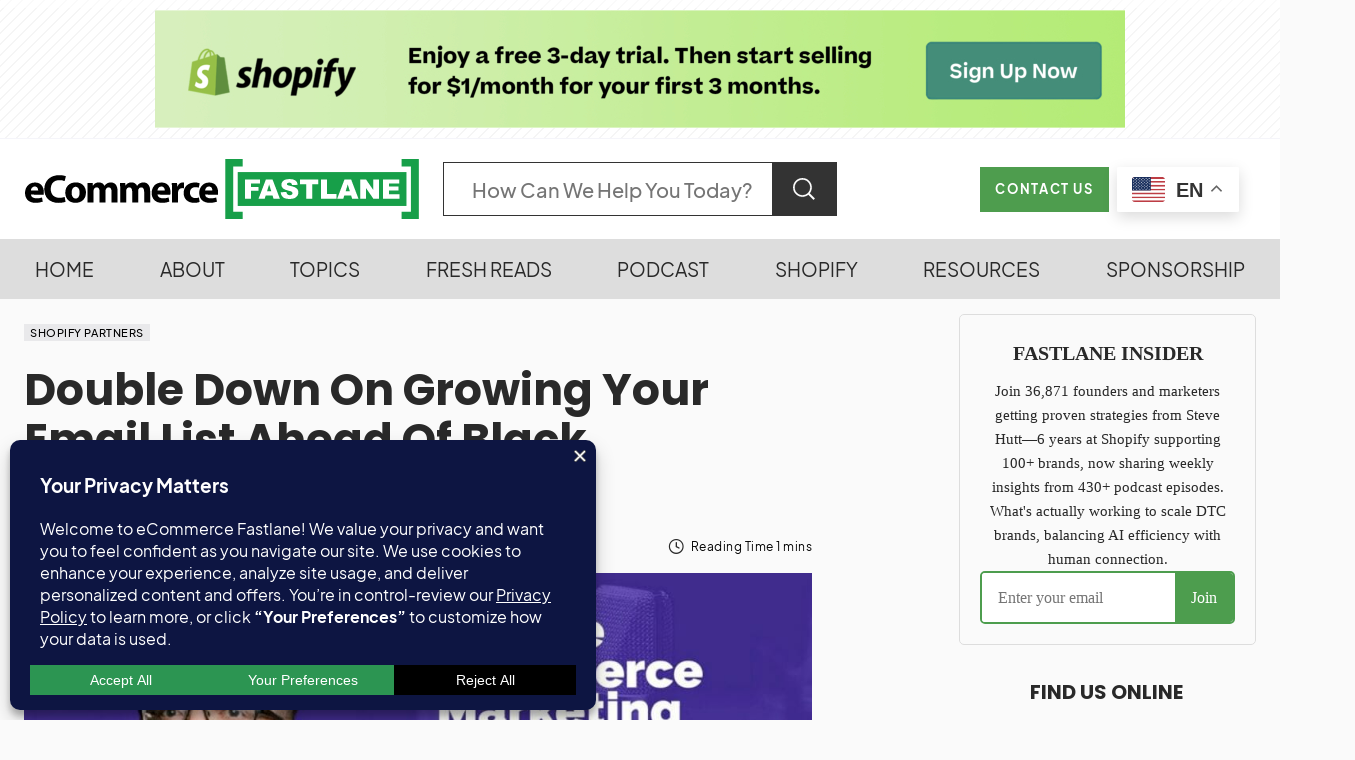

--- FILE ---
content_type: text/html; charset=UTF-8
request_url: https://ecommercefastlane.com/wp-content/uploads/2020/10/32418-double-down-on-growing-your-email-list-ahead-of-black-friday-cyber-monday-990x495.jpeg-23keepprotocol
body_size: 46846
content:
���� JFIF      �� � 


""$$6*&&*6>424>LDDL_Z_||�


""$$6*&&*6>424>LDDL_Z_||��� ��" �� 5                       ��     ��~�c\��         ��9�Օ"�X�Q�Nh                ˛AB���rcc�N��Б�� �*
(��̐  h�p�AF���                ��          �!^%]�~#Kd��k��3�XC�q��[�}-��@�             nF�ݬV�X��R
Wi�lsF��  �**Z��B���c� �؇`�ح&��k����Wΰ���HտB             j���9�       �sKZ\o�U�X����-�hflv�l��(g.f��q��ۗ�e�u>�jv����4���          �F��kفlT���dLsTk�h�(��"���TVF��
s\؟5��l��h�4��H�J�Bf��U��           �U��hP       �Tc-�B�1����V{q�׷�%�;�wn]�᮫�c�R�T���!��{us�C��:'���       ��;!���b)b$P!�w4 EL�R۞��{���^��3�r�tOs�܇��;̫��r�6^�׺�<�䍿S�Z1֑�{Q#����h�cժ��           6X���%u�$�V#���@ �h  +�ݗD��� �vŬ��y3�^�\]\�6bv
�+=�]f�7@�A��Ҷ���o������>x�L�cQ���f\��� �     \_����O��E*P�! ��SDP�@;Ϣ|���s�n/)��F��j�)�t�Y+z�S�>���A�#��k~R�/���ǰ_�n:�צ�9�`�^��U0     �.� k��+ͥ��mT��%f��k��QZ����k�!��+:�����.��k�����5xzS�߳8�����5�8?��}9���b�y��]s�m�h�湍��c����o���p�z�       �N����E��k�E1V��h�Z w�Dy?�~S>a������Ϗe9���G�>3���>��:����k<7k�~�&M[ߺύ�5[!{urՁZ�      ��j=���Hag�֙(�*X[F��Q�4AEj-k�+�:���I�c�O��Y>Zh������t���6ژl�[�n9�zX��ӆ���|z2�g��+��l���f3�<����>� �     ��&чq;F�x溿^�}/45��t����Wi/D)��9�Jez�J�����6�<���z����ƚ�s�������5z�^�H�9�֋���5'l�Ȏff���uNy��   �j�25�G�QZ�"�k�6�ADQ��d�� �l�ƛI��_��_#�as�o^J�{�b�t�4�X����Q�Ȓ֧�����eܫ�~D��=�� w��a���K
��-�\�?Y��]�t       ������\ߤk� ��'徔��f�=/��x&�����c�_Ѽb7������>7�um��su}�wM<��(z������ظ.�x?;ש|���ٵo�y�����V�?ﾖ�ȱ��E�;����z���o�:o�0S��f�5�<�������נ  h湰�c�T��2x��QU��h @��89��Sk�>p�����'�l['`���~��Q�a�yQ_���6�1�ʼTƵ�/�9��0=w���V&�?|�[ߴ�8=t    �(湡�j�?'��_H?�?`�=�{�W�ޞ��ޡ睯8�o�=-�4�{�'�"�\� w������ᎏ{�.��|�/F���Ǘ�a�SY�/By�{.O͞����]���7�y��<�U7O��/KyK���@�OV����vO�g�:�����/e�yo�)Ƿ�����9�K���]8hˆ�"��ʎB�tN՘+���8 �l9�9�h8  ��sx����޷彾��y#=7��y��ͅ�cS][Y���5^��L�4�:��S�VW�֩��b���ˬ�>��b<�����c� q�
    ����	���sa�f�뿛<��}��� <�w�/���/:�?���D���C�P2]� A�7�8�!�oyL�\4T�{�G֟>"�տ�tA��2x��.K����3J�5���d���$%`��´r�z=Z�!I�F�-H�
 �   @P  k���x|G��^���=;f&֯B�n�L򍟠�����Թo�bz�u�盺W��jvYǽy�W�g뜇�������i��+O=�O�k�U     8( ���@���=w����w�� ���c�Ⱦ��7׾���j�	�y[�q��<��/�p9oK��3���*1t}7�:U���>k����w���Ҝ�2lxO�}%�� _�3�='�t�y�n�-���?;��4�y�������?�b}�0z�I2Acs�\�I �4EY�T�+����  5iZ��q��+�W5z_!g����U��7�f�m9���� :^��a�|�\#���^;;zs�{�v��ޱr�;6�ǒmz?��4u��s,�B����s]�9    ��5�  6H䬂���<�뿇�L�~{��o
�z��w>	��N�mc��xh��z���>���� C{�'�[�j�����.c�7�\WO�~���{����o�����Y�/�֞p�w�2�v�#۳x/{�g�5<g�z�Z��𯶱QC�   AAFH׉��@
�*���sU��wm]m>*�ӊ���w��@���s�?1��חܤ�~���g������6��s���ɋ���?�%�{Mo9<������-3lӼ���f!�[E�z�O_��{�+�p       ,o�����z���������Z+s�0�1��e��w�A||����眞dݗ՞��9�J�J��u�ջ��	�ߨ)�o��;ީV�.�c�w�^��e=�b��;�#��ʜ���Z�ʙ_nzg�4�/Ӡ b��)��F̹X�J���PF�c�AwG=�#s�`ᖀ�**""*1�?'��G��m:6����j��k\���K�?�q�=^]�����jv:yep�9����R�ǭ]?c�v�x�om����oϸ�_�_p       �:����\ǑQ�P�E�Cf�f}뫦���櫝ϊ����"z�86ϴd|�7r�fr��j�]G�|٩�i�oB�9�W2¾����ѿ���G�{���]��>��>�	����P�`�� �[�j�	���#�G4ا��Tx���T�u�n��ƺ���o5�`��U����"A����;�� ����}m����ߌ���� O7�u�X�qs5`{�Bλ��9 Xnk��cx���}/w���.AzG��'�?K�c���|�       �>�����5m�!ܔ._-�c�?�Ʒ�b�������P��I�<C�}�j;w����yh�����_&3��k�ަ����~sU�/��n��{�o\�K%��w������Wl9%��UZI%lb�^ݐ+$�\�&M0�l���FH֪0 B�q����Ȋ֕����A����}#���~��_J��}�n������{�w�S��n)��>|��6Ng#�<��"Z�V��ky�e�����G~����         �5�vH�ђF�c�j�Lk�(� k}����|�L��pCz��|�5��Õ���O;w]���r��Ľ;��ϒ�N��R�c�b���w�Ҹ�Q�R�;��w'���#���.V�m��2��U����D�*`s�8h:@k��K��{d�PEV�Ȁ��ElkV
��}����,7��<�~��}}�l�E<nι���ז��h�ύ�߃����Қ�h{W3�g�g��������          溮K�1�s,�f���j�
��( Qts3��m�ߓ�� �(e����;&����t�pm�X��s]�ӛ�v�ip�,�Q���e%�[ݫ���1�rUr�Zrl��\]l��k��    �c++-+�����A�h���S\�t� �u�nG�� �u����n?��,�3h���`f�c�S�F>�+����W;���z/�~p��~`          kصrjrj���"V�X�s �5�@  ($is)S��,L���B���kAU� ��Ab�B�9������뵖������lѵRCiQ.-A鈶i�K�h8  �i6CwRЅ � �`5��e��\wg��;�ﳫ�5ד߱ˆ}�*�rxGZ�&s�&T�����/�kz8�|������         5�4��V�$�-��n��|���������~�.:MF��cy��n���p�;�1>{u��U�8�Nj�w\�~�J��՝xy6;x�g��\ٶ{��[&ka~oK�=��>�=��YT�Y..@�����a/�Qsx)!G4Pp r�� �  ��:���cEkXH��%dM�"�<0w)c���y�d�w�c�u�q,���l7#������-�l���̫�x���9����>�         �9�  R�@ݏo�nϗԝ���uۜ]'��r�b_o��ɫߗ�q:
;l[��~��.������^5���x���y^[r��t�Ls��!��ml�u�h�瞜�<�1��A���9�4x�)�[��GR=��a���J si\���   \ښ�'�b8�\�AP3̑05_�$���V�� JVY.2��lݹ�h��m��p�+���|n�Ka��+	�/[�7�_%�b����h       �8   h-H�uF� 8�Z:�uL�W�n>�~����)��n�G/gJ�׈�*c��z�'o`��)gY��ԗ~��1v�����}US1@�񽴲ɐ1�2uKX�5�$�D��ء�ǁ  9$M#    ���T  #]����u��M�aǯ�g��ϛz�K7��u�t�~�܏�i��7
�뤚�/i=�,g��/���^mj��o��7}���      h8    ��L�jȨ$z?�����y�����f�Q����އ�<������g���n~U�A���Z�	��cpy�}�L������*Y���RLs;G��9��=��%�m"�Fd�  �U��Mf��gQ�!���$p  ����f�
_��\l�,A��[7c��R�Y����.y�~�{>���������32z�|����C��+������ij��ٚ�}-�Z~�kOV�5�         4pғ�^}���c����yg �qv}7�O�T��,��޹�]�ߞ�o��<7���~r7*fGl�m%��A�sK�Y�������͔�\���3f�������X�K_f��9$r2F\�����jĈ���s�4p�sB�j��̲Y��,*�r�:,U��9X��1���o��b��������Kޫ|ؠ�o�Z���[To���S-+\�p^_d�yѳ�;�E�y�#Ҽjވ�/]���+���5�4^�Q�c���3ݬñr�N���}=�4�p     Ai��h:88 ��+r&5���#P�cn��I��>;U�Ǣ��2[\ēEP��j2����Hǹ�d�tݤm�4t5�P$tF�}�`<��S�*|�{,B�qj�.^�;�dE� x�V�	�w'�a�]����f�r�GZ�Ja�j�!���ً�1g��ݳ.eڼ�kOS֫s��6�8�g�q�]�S̖�{"�^�iT��J�z-[�;߼���}>��d���c��  抭)Ȏ��  �cz���ϝ�zI~<��t�Q���$�m�GI�$�:z���f��4./D�d)��6�QR�F2�*CsXE2x��TX�H���
h�&���!���̮"��GVFT�yh>)�Z�����1=AҼ��=���e�w3���y��|�.�ygR���5��o8ٳ�	�1z��臥����=��ɞj䕄��,�@�l��Q�i�&^�YՏ���(��މ�W��       ������Oq��K��|���;b�ཟQ�jy�Ԝ�?}�����<�;7`�|�=�Z�=TA��f���R�$G��|��d�f_%U�h�G"`�   �Xl]ʟ��X�	�iI��G!^ī��䊶�V�Q�_���=�{mx�����)�H1h#��9��zw�v�3�g4�麺��|s�s'jt���Nq�_�3&#�5��J� Բȅ�a��2��cS'j�� ��=@ �     �@��?�~s>P�ϒ�q�i}?���6N�4<�>+�m`���� *���o���wa�Ȩ9�2�EsU�IH�:7�#U����ӎDs]�  yL���)��/�%�`rO3P'k�$�b*�1�e�*5
I*����)�kޑc2�^;���k[�~���מеx'&c��D��Cvbs��y�ОGr�"�y��$�>tqY�Ĭ��3SP��Q�R�;�پׯ}�s�>�5�Jע�H    �4ںמ�"n�����|�wd����=���9O����ſ{/�W���m_!C��U�f�UB��4p5U���\����*Ļ�q    �?e�Bh��ōsD�gueKW�LvW�9�V�l-�	�vHe��ݿ��w�6=9zA�;W��{�r�����S�\�c7)�r�A=ym�̺����9C͕�Nu^و���w�#��Q%�l�y,R�V�f�묘��?S���+^��         \Ӭ�9��#�=n���[�?z��̵;�X�~@  @� \    ����C#��~�LV%���j˜,��B�Ҿs��e��ב>j�3�9o[��N��K�z;x�ժ�9f���I��<S���E$e�~C�/��q��H�Vj����Bl�I�������#X�̘�'ǶRJ�~������q��            ����:��Îɮ    k�        ���V�����/��7-�K7q6�/n����b����d(���<i���j��5��)e�$t���;N�2�;������f��T��{v\:�*cs���2r����m�#L��9N�ce l�H��Zvj��ƽ�v*[�w�Dw�j��Tkْ�     4pҜ5�      5�                  �� D    !1AQ "2a04@q�#3BPRSrCb���$5�`s��D�c����  ?� �m� \�����FE�ɍ'�-#u������}��p����1��0�qB0�Q��+c��6�"��u����zo��W�]_�_�咽ŗ?Ë�.r���qY]bh茁
�+���-��7���_5��n����ˢ��!�y��ԫ�."�S0���E�<(� 	9�}�p���W(HBk����p��V#�e���|�k���w|�e�S�(��(�ut
�L���n�� ����InO�7W�4�{��Soo�/B���A���A���B����Ot�d`�X�}��m #�/�َ�Y�_%����w%�Y~Qw�J(6�]Y��Ej�d�����%�N��Y��g�p@���>�;'�4���+��� �TUޔ]��m��X^��t6�V�/I���P���-��l-`�ę�e#�(o�U;*h[�ct�N~��4͋'9��)6L�ׇd�I�\7e���z�G�G�5����������r: 2%[���#�
����`q \tǻ�l���g�|P��u;����5��;.���.��O�wC�Q�Ѝ�*9�������\�G�QDȘѐUB�ܟ%OQ���]J��?�h��u\��{��+������N���7|U��A�����#uk+��QBO"��i���WFК'���(vl)ѹ����C�}f��K�o��������-�#� :��������Y�{�KN��ʎ(��t�����˦�k���u���ດܠw4�<�,Ś�9p�G<�p���'�^���B��\f?P���P��9ʻ�<]`�OIѐ�����[�;�.��_�wC�Q�ж�����������q�{���wUQT>Lq�s�u�<Y�~URI�R�E�u��wU���˳)κk�)�����!
m1袧�����}y'є�L'4��j�<ѱG$
�k�wQ�/q��ve\T������:��8�y�N���#X�I�Ki��R��wȭ�; ���,��������O#ۡ*�j>��S6�#���j�7K�SY%A�&��_-�W%��_�\l7E7(�5�p�E���1m�E���� 覦�E_u�W�?q���c:����R��g��;?T�͚�`t�ɷ��ĳ�u��w_�^�m�l	��n����O�A8+,H;��}Ɠ�a��t�0�l��}!I��m
�y)^��rwGO4��_G�~�Oc�l摹�s��$����J��x�q��8%���S�jZ	18 ���_d�Pմ\�U�hj�.!*Xe�����+��Eɱ��a$���-�%9�a��GKQ(�#$#ISn��d��ɔ�N��uL�WT��!�A%zW�92)KZ�J�	�Í�'E�ɴ5n�BS�ꙙ�i|��Ϭ�)�s�����*t���e�Jv�MH���GU����I�0�񺲃�^�c������U��� n+�-�B&���F��kE����❘^��p��������h�� VӠ�,c.alO�$m���B�ְY��sh�l�\9��0�h\�9-�-\���1�|#Ss�jHfs��P "*�.C��+�hY�;�9�`��k��v�B��d�/`���[#�-��t�ɹ+l����Q��A"��iP�ct��p��l�7�I���e�L��6F��S��;,���O1a�~̨SuA[eQO%;0��z��'�����j����Y}!I��jO�0���Tl�M�P����䣫�����業���)�-���+��u]\�N�� �ʨ|�f�U;C�x=�����6�m
��@����j��d]�ly��u�-���� �vӭ��cc�CVϑ�ұ�9���4�x�j�X�R��v�ڑ���Ip&K�Q�z16��yn�`fה|����P&|l8@T�z�̎'$nڕR��q��B�����I<O%Q�2�!���<E���E�8r5���m�Z'���$9&��t�v]�=�Y������{L?�n�����-p�/����S칢����JX�Ab�i�"�|�["�ϳ����c�7�C���C�x�#uV˟���%PR�46:�UT�8$q�'�o����~!7�������I�v�� q��v��پKe{��)~Kg�d?�/�Lq��Y5T$�v�*6����T��8� ���[>WK�\�jZwV�\����3�-�GgK$�H���3cJc��gtS����%��T2�)c>V���Ҷ"brm~�s��3�'���p#r�����L�6��V�TZ������Fb%Mp��a�4������?���*��&�
��u3�͇UT�¸ꪶ��gbw@�D�n-��T�N@8\������ 
��Ԝ-ɁlW42[�i�3��D�[�M�<#�4[i��,z��@�[�Aq���#�y�ď�M�&��oh�gx-���){�PeY�q���D�c�Qm d�"��<\8^ƌ���m�Y	�����3?p�#?8U��'�uT[Q�C&6=P{��O�6��-������ʠ�4� �¢��aܐ,�Nтl�N���iݩ�{��L.�� j��� AWAw}�X�!�v���M�v�C�Ga�:�V��4v]X�?��bwR�ٕR084X�l��4��e����	�!��;����1�{��I^�R��湦�*X�<���ǐ�0SG̾cw�w]���\�Ob��}�{�͆�#��y���Ъ#�Q��r���� {5���3��Q��}���9}!7�)��#;�%�2%K�	:��{m�~��5P�ь��v(=�/�����Gfz�3�4���yi�cӵ��3|B��{{'�����/�l�YH/u����?�j�������]c�\~U�N��{�38��+�a#{��Q���<Ө�
��'Ew�WP��������(�m�5H��b|�&ܓ�`���ll�F�6w�:����8���6�'�b��E��U8'j��!ؠ�H���?��V�=>��W��>�/�*�O0c�e,c(��E����ҏ�)�t9�[2_Gs9� �WA�kX���eEIM�X�֧����T~�5πףS��mUҲY�B�`ysT�&6��=��mR�SJ3�*�S��y��~����]ς�����c_Yg��� ��+�e�/E��&����9�rC��W�F���6�
6:G�7R�vd���`��p��ٰ6|a��=��h0;�ۢ:����[+Y�Tqd��;4*�{QQ+lt�G$�`s�����v��R^�5l�X�\�3�IZt����H���L��U[�n����.?ucST`���{�uK��;�f:�+\.ӑNR��@X{��P{$_,�6�=V���R�8���ª}�_ڢs�#�AE�N���ӚfϮ��ͨ��m�q">Kd��� *i[n{�	�m�r,���7��D\��l��kp�����ԗ�7Tŵ$��ɼ�T��´㼪b�#E��g3���n���eD�l�l�l�o�O��uup� wAVjZ�C0��+cD�?���v��R"�QU���k�����GS�=���#Q2v��E��uEz��K�T�A�q9�#2T��m2��pn�f����<4)X�7��OJ&v+�SR��ro�=��4����_3�|G�.Q���G%H�HP�s�d�඗�ȶl�jqչY?����cgL���T�<��lhK�<�
W��{� (�fٕ��%���u�['�c� ��[O��ݰ�3|F�H��	�kj��o��5[�[(�7K� ��c��ͥ��F�o$��Oc��[(޺� ���L,9��E�lz������3����Tt+b�^v���T�$R�u['�'�b9)<�#��?���x�|��3pP-�^��hUC�MR{�*&wv���CudX��*z������p�
è]ޡb�����ٕKJX����di#<��Lc�V,��٩���A���P{$_���UMW-189��٪@�-����T�<��lz��΍��D�����y�fd��Õ���)�����V��9a�f��� �gUpf�Ou�P�cu[eg�� �eDS�9�KK�8�L����hmZ�m�h������N�o�<^A�?�t��������c
��4�����d�i�D�L��s���<�#���z�2���Le�dc�k�Bo@�~VT����o17��Du`^��^��^��B��A��b��
8���5��Բ�x�h����ǹ�+*X��ɐR�T���>�|Uu�`�_V�A�]��5�U-eL�9S��o�}el�-7#�&T�@��\֏$�ډZX�5Lc��1�=P�o�c��RVװ�=�nB�	T�u7�p�#�7k�CjV��e%u\�Δ�hUF,$Rm
�e����K����*��FY�B{��}#Y��I�����)��k��*� UE�1�2�̞&��4Y���8�/��bn㪬�EN���6�'Z޾�����ަ_P�L�GD��ʥ��A�YYaXU���T��a�n�E��i�ZW�}�!�>�glּ	er	�cE�@E��NϤx'0�o�4p/�i[�$V�'��ʖ��.�U%[���Uѥ�x�zƋ��T�F�/���
��J��F��a]�z��_8�QhWNU2g���)� ���~�*��y"l|)کmS}��>��w� 1��W>��^ܦmz�K��n�d��c�ڭ����g>��Wf!�i��Wl�y���I6S�bE�u����̧��^'������o%�,��:(�1�<��T�&6D�5θ
�f��oq���1��%�)��ʪ�*z���y��CPx''�p��Ѽ��D{<v��ɩ��S��"���Av��yBrn�&�!�uIQ�~z(��
�)�βmCM��"� u�i�`��w)�����Z���c�����EET���ct��'�����,]� U����=�p��?%̚0�h��I-� *��b�3�d��za&�)� �
��w[;u5I7?�5�Ò��1�H��B�6�`�(��m7;�Ǣs�ZI丆j����YX9�r���H������d��&��������������*t��K)�Q�\U- nhsLh�H�EHB��=҄4U�bv��ᣬ�	�� �����2�� تJتo�"5�hn�p{���d������*�e����oC����ym��+g�)#�E���R�ş7�~!VCŧ{|�T,1����<]�KeӘ�q:�-�?����a��mOl? ��Ѽ9�0�������P� �{)�=�N6�&3�Nw!�#�@�ӑT�$�O7O:(�����]��t���WW�Q)����74�sU`��艹'ߠ��3Ԧ45��@�OQ�W��߂{�I9I/i�����������S��o���J�B7������;:��5�ڳ���S�L�D�4�O ���[:~,c-�Nn-I�܂����-���n�w����Su�zD>?���Ni��X��_�1��&�Ya�v@�XB,�z��$
7�*w�O��%������y&G̫ec������tJs�����qNsZ	*�~+�� �iUE�,C�7m�h��c�*��z����g�L$���g�UL�y�%�uG��,/��j�bs8~!��j����}6��*}�3Ř0�F����T�U�DY{*����`�j��ԥ�^��iŤ�0�U?�C�[@� ��tT��l��RR>���7�[DҺLQ��/`����Ω���������Ǭp�4�'s$�BP
��H4%�e��\qe�hU7��0�M=wEj�Q=��l��
����~�e�4M�[4�L�|���Ie~�V���d�����.
�?�%\ײ�F���]�w1��{�`���d�(8v	�cּX�m!6��;)��L�I�6��X9#:.:/Gc�	��7�sݒ�8��Ov�S#lS��x�� ��r˷��@����+����l�VIN�c%�^�KJ��Ȧ�����':ݘ���h�V ����oR=l���zk��]3MP>h|QϚ�tQ)ڢAT���sm��հ��P��Z��Q<�#^�B�kT� j�i'�HQoΩζ�	N��z���KJÕ�3¬�p�����x�L6r�^�#t.@H�V9���Ƽ���;D�
'5|��nI� f��T\��A܀Y�����wr(���o�s����d_��j����d"���~NP?�Fn�� �,<�b��QN��Y܄�s�d��y���;�*����wl��ĉ�^� n�VYY��mJ:�죚��AGl��
�뢝����Il�;/�U�5���#1b�"ďUK�`���+�Y���B*�ˊ��`�BѸn ��#F�x�4L��7���彚�4��Xk}�zÚЪw[>H9���V+ ���ӝ�,`)�nj�C��5����h��W���U��%��c���*ZX�x����7�r3R���+�OO{�zV`��4N����6��� ���Ъ6a��Q����W�U4>�\��H�G$���\*lX0�L39���jqbr
zx�E�P�3'�Y.1�S���8.3{���ᅤit�x~
&G�s��q��b�/����;�
ɡued��;D}�z�5QIe��n�xN7A��y����i�M-�n����2�q���]�����y/�K<-}�3
��H��G�p����gj����J��g�U���C����Tf�����x
�!ľ,��%��T{9�*)m(�œE�ˌ����u\	k>*Oe?�����*h7��dʓs�
Zb�C��^ ky�g�|�������|v���n��豞�|[���X�w6b*���!P@B��
�!zvK�$7Ls�I���dl�`�n����������K��\imlY&�+E��lҶ�yByG��٥`�rs�� \ip�Œ�W��\�|Ӳ+�5���3JE��Z/I��2���3��J�����>
3K�"����4&u�edM�s˅��Ha�\S��N���u�K[d�~�� �����+�yњ .��)�zG~��"ǵc�,��
 ���Y9N3%`�{0�d�Xn��N��K
cP݇��]��O^��� s�	�%}��C�,7ę�a,/5��UR:�P���!�ٓ]=�#¡ٸ��I0�*h"�F��⺨�n���"�i=X�ōW��8g��=#�ᐲf�&9�wz3ku_G�>(�/}ڎ�]�M�Rn<�є�>'��z�&pX��p_e&�s*#f.���7�.),�}�UO8pJ
����}� ��"�����eWM6lf�#���wD#��q=�ꇺ��A{��RS�j#"3XPj�(�4�Ő`XB! ��T`��n��j��-�3
��l;:��qhT�o������O4�� �&V��W(���9�`� 3
}�R�w�n��'��#���wך�Jz�YC]�]|ץ��`aÛ|]3pXK��b��_U%D-x��:*﬊O���h`�)�Ş$�0Q@�C'�Lg���FE:H��w\��^��81b��)�bvd�%�M�m�8ap��Φb?9�e��t\"�^kWt. FB�>����M�n�nI�Mj��H2�#	����S,�;$3@a�V��f������"�'�����,AbX���\B���������2M	� ��<y��A�!�c�{!��-��m�FQA{t���ǩTŎ5<!�h�qULٜ���U�K,R�����?�4L�|�w�]�#����hl���,�ףG�|f|�>��W4J��|l� >����V�Q��m�U��[�U`��a�q��G��Y��t�!� ��n��:��*�E�������_uL�VT> 0�� ����00�V���~� ���� ���3+	��$,~�YK�^�{������=��b�3IM/��m�y�~��S�ޅ�4�ʭ��myo���\I����Ϭ>J1�	�n|mx�:"�X���+]�g^���/�Ed�n���A�a��</�7h�ٜ�"�ժm���`k����Y\�;���/�K�іQ���C�`a�Qm��wAk��J~�{���l�����mC�'j�#���u*���"�����<R`�/��9���,�<��c�r�pT�M�_3o�;jKx�-o.��P�x>=UUk�h`hk �k] -��ȧ�L�{Z���i9�-da���M�65�X&m6�p�dݤ� ����C���XG�S�,e�&���K� I���T�Ṫ�ԕ�u(��5���:�uS�%��04t�-�#��8z�n����\��o-�10�4ѹ�os�i����OTz&�݃�j��>)�A���N�U� ��{!dU�G�;-)ò� T=N �����*3�C~mT9��V�sA�F|����M$M�k)�ݾ.J)�o�nQ���Uͷ=ڷ%�ﺿ� ]^�S��.����n�Ξ�\�#*��~�ǲ��F|UHc��t�!�z��m�W�KR��ފZ���`T��a�Ad)�٘h�������ꦯ�?$ǵ���v�ǂ/�#-��~j�=�-���bW���Sf4�Ř���b��%Ӯӆ٠�e8������V��'.�M�������s��/�o%Őԇ6|U>v#�pA�XY���|`��.1��c�F�y�L�#�Fkx��0��5�!�p��PUIJ� �袕��Ogkk7
�4�����Ӱ�į��;9��ߓ?ʎ&D�1�ߵYTm�"o����KXHj�,V�e�w.���,��Bs����J�Ӱ�O��ݗ��� �Af�+�u�;��l��?����	��H˅Y	<����cvEl�$xM�B�vw������������%KS%,���(�l�i˱��q�������!d�em�y��������:~=@i�fS�ș����K�c?�d�þ�_ ��F/N����z6<!d����NIo<�������5mh!�� �胈Xʹ>�S[�9�=����k:"��Y[��@�j��3E�XY��R�[&M[�ڬm�Pu�e>2n	0;D�3;���2��K3]kŏ0�\<8]��着��R�%$�_�(E����{�*�-N�rQ�[u�U����6]Dp�q�\j�V=��§������~���S��"��0����X����DC���^��X�1$����v籄���&�2}e�{Ԕ���<br�ʫ�l�H$9z�e=��汮�XSJ:�̬�Zn#u�����3E�B���)o�p�u4v������ц�d��Dadݼ��5O�Ԫv�3M�ҲPU4��S���q[[��E���.�����+s�kd���C��X� XϚ�Os(����g�G�O�6�UT��H[�m��{�RJ|�� � ��;o<��)����~��� �m_c�cn��C��+T��9�3Y.y���蛢% �*ۥ��5T2�a��v�����R�e�P��6-
��Ϳ�Rш\���EPP�Yv+���.J�w[��Bk�7[�w-�7Awh�/5�sE�s�=���+h���P>;�W���}��[TF� ���ӳ́H��)%��� �l�C�@���Tq���mc���H����.S�o]s��{�G}���(�������p�)��D�^c']7j	���/�Y�Pdv��><L!��j�)�� �J�#��)�eY$��ضK��x�mS���jĬ��o��Y���6����J�}Ύ�ѧ�m2��O�8�q6�Ί�i���1H׃X��v��9��'�G��{	EYZ��th�-�CV>�I���Fq��t����m:y���1�RE#rsH=�VL��@�k�o��k��Q��f�
O
	�,xp�U<�X���tyH�n���ʶP�������R`���QU���"tX9n;�Y����2;.� GN����n��W%ae|����{��V_LAT���k�%���攻��m�[PC ,
�Z�ck�(��3� ��&�#h�;Se}�E�q��;M�-w����nD��h��7�y�������s�U5�2�<J����New g@���P�62_n�O���ᒙ��w��§wR�s+=�U���kⅷ�WN�5j���^hۅ�Ī6��>�n(��Xܝ��h��0�a��cy��{�N�o`+.��＼��܊;��p�;\��Oȡ�O=қI�/y�Pkbg@���%EI���k�>��{��q&�~�5��gkM�@Ή��$u�����?�������s#���3�=��ۧ���֬�E5hW4Q�s�����6d�X ��(�	��&��{�� �W��7��䨩p��� ESP"g�rT͚Y��J#b�؛q�n��#s� ���#�Ԩ��˚�BȐJ�+=.�etV��h�f�}����B'�����x�pA�H-op�7rEr�l��U rr:�
�8ܸ���U/�09�T����8�۪�B��������R�f�kK�=wD��Y"�GvwD�9����9�7�����%�_��j�xݕ�Gď=�M�_��ɶ�9��ݲ:��� ��Y��5�<��)|R��,Wsy䦘S�>AE(�o�P����em���*0�x�(��F~-C�5��K��Es�9���Ď���;���r�� �w��n習��V�m�Nױ��7tGMW� #���|ֈ��V�q���R@ o��L���((qLqxB�F�=ϙ�_�(*ٸT�+\�B��VG=�aȢ��苔�m��g4t��� @�� +      !1AQa@q 0������P���`��  ?!�'W�D�	� ��&$������2���	gxA�o�,%=i�C�L�jTĿ�/�O|B|K,M��=M�o�,���̰�v`�<�����p=d��՝t:1���-
�N�bYٖtR��c$�2��@G��" +���S�`;6������9Į��N�b�KHz�я�63S0������E���dqQix,Q��3�k���+�p��
K��Kj��s,���!r���R{���V˦��Ό~�(�#�����-���1{��.��~#j�0��1�V�f��8�� o0��O0�@-1.��fDź'k�~e���d$�����@����O���� ����b�+�e��r��O�Ls�w�_�fs����� �iH��+W�G~ݧ0��1�x{��?H�LD���h-�a�;�F��3j,K�~��s���0I~�|�?��J����ź�3����v��]Ik��%8n����^t\���C�9G:F.��6��J�� ���� �=������L�#�s8���q�ZQ��C�rdN#j��9��Y��M�Yw�1�2�O�.��`6�F�6˭D�B�a�gE����O�{�L����F2�ȩ�Dy�:X�@6%N�%��;D ƮV��[�c��Yf�}���1��N��ʕ+Ѓ:"�r�B�\�e>�O2�����!��n.gr<n��ۘZr\j���B�)��jq>�t��~)��x��v�V&iA����ED��8��5	f�߉��%�?0����3��6�����������d�����E	��L2�LV��D[�UĮ҃Īi�*��3a5��nӏ�14ߥ�����O�{�S���򟩧���_R���Ԛ\@n�D�'��G��;?P���������5�� �s
�zbWF>��B�f���64�⧱CN�0��"�Ш�	^�P;>�C�X�L�r���9zI5-��<!�_E�iȡ"���u�t��\I���{$g�	ڇ���8{�c`��L�߼<�=���^sS_��xkҝ_CaX�"Qb�$<0cP @J��Cq@�1�2ǘZ[x�9�%��Ё���v̟�g��,eq���Kc�t�c�1���3�c�� ����3��;L{�0��%ŋ/�8��cD0�TLuB61�����4e�l���J{z�{�&�%R����V"�i�d���\"�g��],����'��#�����7�c�p��f������u6�DzQÉ�G;��R��U.��ܰQ6��LI��tff�(�-4R�/��p>qi��<������I^���~�*APYM�C�Չf�k>��ʃh#F��X]b
��?����Fj�G|�꣩怀�����<�
����<��
"���S�3Q�>��@�t�����C��^�jʁ,N��K�+��  �,bn� �J�Ҿ��S̊�dK�����2� 5�X)���&Rc�F���J ��L���N1�>�F��`�:A���1"K	L̢XC����Tө�ʳ�~��}��,��k�X��Cg@}戁h j�`)�e���x��q:��w#ۗ�긒������U�-���-i�� �u�X{������j����頋�s34(�Zjk/���[�Xo8�|�
�Hw���� /�zwOD����T>����kQ�0,�C���ǿ@x(�@�L�NG�J����A�R~�yw��8��}�q����8����t�~��=s�I�s�n�
`��l�r��22�[�-}�X���qe���
�n[��SC�I�ۈ1
bxz_�t�V��a�X���Q;r�@�~�;�Y� ^�'�R8m�Vv��������>���Ao����1w�^fp�D�S�4ܓ��W$n�����w�K��k����$.O�C/0`F�>c�O��(��	U����<7$yj"�x� L˹?�ڔ������v{XE�Ḉy��Vs���8v�����6�=�8�?��F�6�/b\����E��=#f���*�{��&���c�`�e<1B�����ʍE� h��Wm�G��e�lH��e;tf���#�S(�[�S��l+W����L�3fs1�G�h����]������H>��/K��yb��`A�$�LOj)p�e���`�_��I��� 3�����z1������/�A?���s��Attg�Ͽ�K���mF�h�+x0n^�Uq֞ϡ�Q�Cљ��7���S\���.�W	)�X�ۼejc�T�b4�H<��%� ��3�;��f-���\A�]�J������b0���5!��Iۚ�yBs����DwF&���9X�s �A�᷺�N��d�x��Xv�ʨShL_���J�0�c�����t=J��]?���q#�q�Wl�Q_���s�Z 4����Bə䕫�/��'�|ӥG�-�_�0n`+,;�k��ۜ%�C(.�0�������5��i\a&�A��͵�[K!�sLmy'��_`_1b
�P��H�]�#ю�O�e/�(�	
�"�+o \���_Ja����&�)s-D%��� �5��(>JS�y���ow��o�
绎���!%g��ߜC�n���a�:[`��pgi�W��X�5��8�%uo1�eF~J~Gϸ�F_��(�_�u��8�tI~�e��FF�bY��������-��ST�2܁�ᕬL3u���ب����b	��o6�} �:�+d!U�bV��	���5m�X(� gb���,Y��~���Pҍw�\~���t���
�A�${�}.ǣ 2R5�u�'�N�Y�ܛ_��%?A����CR�J�*^�����M⁬ͤT���k�X�n�Ļ�3.:n:p�����Ҿ2��-FR��Lb#4����mA�&#B�E�#�� J0��2�E�'�]���y�xD%�pČ�XO՟��aQ�J.�П���^|3$�^k?��2rD����"[�я�+����� ~]H�?�?
|�4Кa���k����>M?�*WEJ�*T�]���ͬ�K� 5*�3
+��e(��WЉ��#�Feɭw��̰	���Mz!Gh��gWF�)d��#�����i���Z���f���eѣ}ًA�gA�-��c!���PT�qu/���}���W�.j{*^n�NFp;�^�*g�$��]�>�a;S�8���5�n.����[� ���+��|b�'2��bt��x�RQꘋ-Q���A��	��[P��c�|�	/��B;@�x��/\�G���_\E���'�ڍ�=���� ����w��q��C����ϴ3[���%J�+��!f�:G	��8J�rC����� �zn�2�u��M]	Zyz��w!�6���W��B��{?C�*h�.8�7n���������/���L��6���9w�|�;��d����fܫ1�m�h��?��*o�XR���_8z����O*��l\ƭe9�[��.������J��{��D`�A��J#ar��F?�N"8*!S��7����:��7P����0\�tF��ln�,a�Ue�/܊g.��I��Ј��o�>��X��0��I��6{�=|�BG��>0��������v���6�
�B�YeE��e��3$���n#�9BTezcoDC�c�� �&���h��Z�������_p�Wh���`Ž��7 �����Ҍv�mg~&B�_Hl�����r�W�aR����e��Si���w�>[��C\@���L�:(ˡe����c���b�jy���iP%��l�;���F�M�  �� !�����J��YRs�G��;�9���0��9^�  `�5ۗO�4,.w�W�����2(>1��&JF����l��tK��1A��^����8�>P��IQ�6�K�)hM΂U9�0����.^�SQm�7�Q�"ѷ
}]'1��d#�?�cPCĿ�Y_7՟ENp�8����"'8��V�ni�N�������ai%�,�vT��ޜ��2�bT!M����X����F�M�\�ݛ?j����[�9"��ma9G���gF2���r�#�	a���U����(��:F0�S�r��/�SK�v���JG��}��hܽ����w��~�|��Z1������L��v%8> �:1���#���\��~�J1�kB�Ǖ��?! ��.��f�E��� 2�@��ưX��e�C��ُ�Q|t��_�B;��%_��������a���	O��.��M��`2��̷��	 ���*b$�с���Eb3M�R�&��fѐ�3)uM�3�w�����u&�S��S;��&�eM���Q_xo��S=Z���Q7�1�^�o��� 3��S��/�̱���`pX,X�*��	x��.-�m�R;q�0���"^k^��_B�8�1�����3
��4�\�Oy�W�#Pw/�������t*���t�b�~Y�.(�(JG0��z ���&"��l����R7���r�?;1������K<��:�� ��d�$N�ڊ��X�7;t�u����3G��+q_F��0�F���ݾe�)I@�~����Gw��Q��n�P`���a𘔡��Xw�A�Y�.�Y`L\َ�k�Q�b�\W��|���`Hi�\�H��AE���$��u�1/w2�3۴�j��XG����W�ތU�3���˘tő̵Q{�K�u�6*��Bx���� c��,_��:$�3p��GL�h�>��t _�1��~ВU.? U���ٽ8�5A�e�(Q��Vֺ����o�g�� �WJ��|���˗/�ɘ,�C��	Jʘ�:�~��6W@��m���Q߬��z?�j�P�⇴#Q^�XsQ{
��^%O\Q_x�?C?��4Z�Q*�o���״��<E��Mb���y)+J�}�����
�b�Յ�Q?r%7�4�t�{M���p�`Z��e��q�d��|�.�.\�
�6$��a����sq���~#ܙ��"�i����cF�^��B-�Xo
�I��H Xܼ0�Z��*�@���ko�v�*���:�AU�M(����9m�>��5��hA.��r�\b�b7<I,_S��>�S�0��A�.\���+�S�x��JK�� �.c]��!z� 3M�� �����>�������� s���G�4~EԶ���P�Z.�H,M�f��_X@��)�� &*
A^8E���0�.���O�_��}��6>+���ڪ�JxWZ���*`�fUe�N�B�q�V- �Y�.<��Z�Ի;���G�+�����QbPe�U�*;�'�g�i�V^K@�F��5Q1���b]������bq)�B�t�C`���Ip��v����8�Q}��#���E�p����˔��T� �j�ܙ��aƌ�0�0����ge��cA��=��0�
E�'w׼�wv�2�@А!q]��t�*Js��F�^I]�=i����s��[ =��	C(�ʜ��r�f�q;��B�C��ԅ�����O�Qç[�
ˇN���ՙ=�z)��W�X(Gl'2�G�2�>/a�2��cw-S	�8�a\Dw�"��I�!oR�e�g�a\�)��I_���+{�n�C{L�UuQ|f7V��K���?���A�e�x�R�6��Fr�uJ���Th\��K�.���3QK�ռ1j5 �����8��r����x��*��W��P��1Ax��b�/N� �W}y��N�*T���tEN�5�E�Uъ�0J���g�CwS����p� :1�U:�`m*����>q]8J��\H&梼�[���%��:������TK8���<w�1�6{KbV������/�P	$�\ʃ��qٜ�'fh���W`�x�;f̭�wx��u-MYC�N�ץ_pA��o,3��a�l��SIS�HtWEJ�� �O;3PFw��p�.��P�Y�:U �d��	�n��7/��0�"�����Gk�8��Bo��|��U1��]H|2 �z��������W��2�=؎��*�L>�5҉��<����f��k	qV�e�w	wc�G*v���+��U��� �P՝�<���k������>����+Q�ӎ�z:�}��+�£>nU|"*6��[��큋���)�zU���jV11�������"��a��>�:�q<Û�w�Y����9���?������<���X�T���K8��Z��k�Z�9�/����~/r���T(�O0O�G@���S|����n���Z[�N>f����|t�%MApKF�4̳=1���e;j5�ǥ(2���]��Z�sY�Z�3���q^oR�K�c�ޘ0;�����xK.ȍ��1���J������Cpa�0��j�4 ;uE&*�����W@��$e�U�DD5��Z�ѻ���gF\�INH|£s��v����8�0��pAD��i����▖�#�N�|B�&��{|a#E;T�Aɀ���9#�cS�h��o	�%ɩ�.�؋���Šl��spc�U�p����31tA��j�\�Jg,İ�I���$V(0__p8��˹Of\<�B���Wiz���q�n��R���(�]�Aw::��Z��U��+�Ba0#��ì�N_��X��²�m�?d��d��K"�:�9�p0�q,[9����c� j���g.�i�Ō��9m�fE�hI�z:����ʛ�~`�H;]R��^���P�,Cs�3�2K�˅2��[�~���#�؎��ճ0p{^�����h��簔jV@�e	8#N�y`�+?����O����f&��T�bk�y�t�R��`����*��1�,J��q����SK��f�E��R��P�>0��2c��/�*8�hf.B�UJ��li��Jf�P`�g��d+��-�;�c��Jw�g��2J&���(���RULU��Wx܏�Y@%ÙN���jH5Ox]���@(}���p?R�� �:<��,�W�>O�b�J:��^��L.��JƾPL����;K�*%VeS0�\Į�@\��12Sg��Qo���Jn���:�,W!L�����b(��쁼�	j���-��嶳�{2�����ő��mNY��x�r�xE���%j9_,~鬥⒮s��Vz!f�h�3�וG�����
~��ԙJ�=���FXF JA�C]\2�]G
tq�4��+��%J�EW? �W}��mM�^�u
���q�u��� }')���A�ܧ&wAc���ssJG�M=�����u	'Cf3�d=J� ��ʾ��B����tX4zL,��M.�~�>���$]���x��� ��.Ue�Ļy@̷�����ǤB!�{� �0͆�&�UP���{��T�Th�׏���ܠ�5�{L�{*�KjOii+�8�g\�:��d��̻�Ais&>%�,8���=��G!�\�D��!��g�<�[�}e��t<�� ��<9�G���>nk��ڎ����XZ3��,A㢢��	�HP�G=�+"�)%��	N7�x�����=�Fb�K��
�&q�Ȁ�öb���!�y�.�F"�?�ǥ�������A��2��lgB~��Z�N!Ox4�tv�� �g���3v���V���@&�2��l����2��<�l�'q�h����u��S/h���Pe�3d���k��[;�a��$0f%�̥��������9 ϼQ��5mF�
��<�����(F��/�;7!��Z=b�8��͹����L�1m�L�0�g�0���%����9�G3G�=�3�.�INH+܎�iT߻*������ô��njM
��FV/��F�[PVN:�%4�(niq��45�X5�=Ѫ:2O�R�+��q8� ��b��2�'��P����f=殧g�������@����� �L��F#��*����_EO�&_�;�g�R��ձ��\�oA��Z�M�����L�xG������g�0��	�&�It4@+s,�-��.��Q�v	V<L��ٛK�>���M��詣p�pZ嶔{�apZ7R��gQ�/��%�e���h��jf�a-X�q����,��N��
%� 7�^�{A��Z���q���^Q'[>\u,�u(�;��ʖSUb[�3,e�H��G�nc��ߤ�Z�D#��*]ƢǯL^^�g�(�J���x��`��C	U�Y[�HpfY��ju4���qvZ
�3�>��2��v��O�-[`6�v�/8�i�Ut�a��\$L�/
�S�6Tx&?M̣��9�YΘ�_���8J�R���G�Ī���8��M�k���b�0�%޵)�V�71p㨸�!�]{3�=L��P_;����2��/���}��Ozj�m��,t�,L��`���]}#0Va��!�^���Ѭ\Ba��K�D-�/��� *     !1AQaq 0�@��������P��  ?����П�o?�Y�4�3�9?EԵ��c����\�P�q5��� ������?�~'����~<zp��7kk�4�� ���c�8����E���v���\?՟Ӟ~0�ټ����#�WzD�M˳=ĸG��C���~=�e��4���@�}=xp{�/��L~?W@1PG���QܸC�懁=�?����A��-J���>������� R���ff�]尥���0`�����h�}��׿K���^&P�MaL������������~=�_�3��2wG?Ӑx��4x�v~�0Z�=��8n�������2��s�j ���5�V���?ii��4h��va)��2?|�X����z��zO�2�(s���',/��|��(�i�}�,q "�����T�����W����;�!	������YR}�%)��s�Qy�ܰ=���*jMᓍ9�s�ퟘ�K��Wyozo�[�jbLuޝ~�oz;��2h��^�t�~^��L
=��zZ��IǷy�Np��D��d�H��4NA�I�Iǭ�.e!V�������S�9�ۺB�V"^t�p>��WH��=�yܬ+��r���ۼZ�������5%ف :�J�T���A���qDy����1��Zs�g��_�����Ǐ������'� �},p��	�?%AzbxrȊ���t}twqĉ[Ǥ�������u���ӈrE� S(��I��K�x|>G����(vp~woQO{������ $�=P@��X�"�gTLLyr�7���w���yaL�&s�0�Վ:Y�&�����I?,7�T�3\�j���w;̑tˆ�c�#t3��O���~��;�	�zh����� �=� ���
��Ռ�^�!�|u٤�����u0�8��|�f4����(��_!��#���	�C���J{Z_�ɢ����$��L"�?����Ty�?/��J>/������E;� �$�<��~���\q8�N���\V�/�\u�vE���a�����I�h�݁ޤ��F?z*�)����ʌ������y\0��(���7�z����j����^�^��DD���ND���r]��`����q�jRUp�e����vH��.i�^�O�����XJZz
y��t*��}?�`�z��V��[��a P@<?Μ�W#���!T�a�Q<��� �n�wۏ�O��O���w8�1w��GT"o��]���M ��3s��y�L��B���Te�0��AiG+1HXy��qx|)<���m��� �� �!7F����0�L0�p\7���J8x��>o����b�J��i֝����O���L�a<��6�%�S :]誸�0����C�:X�W�LG�<��Rԯg�")y���Ց@� ���	P�ݚ)�����`8=�]@U}�{~��4�z7C�O9q���M?h����.N�c���#���Zm��Hc��T�mS�3���k)KۅW����u�u�ˏ���o��05�h���%E�p4t�8H��ʚ*���o�	��ϭx��+����>8�0Ǟ~� P���w�7���Z�y���� q�[��~q��F$9�A?<��
5�>��[��zfA|��
i������������r��1�����ˎ�r��M&�>	����� ��/3�{�)��
םƥ�1����qD�%&U�r�ԨrSh;�����`ʸi�rw���������@=j�C��j�p�xxp�]<b&�w��:�rү.��8M�	�x�����a1~+���=���� �����h��Q�q5�'�3'�1��UW�t(��6�W^+���9O*og�J��s�� ���5�)�����;r]V����ϟ����tc��?Q��&���C$��Y��g�A�C�M��y3	Qd�F9GX63rӜ�ͬw��)��ӗ�N�NR�j�?X*r�r%:|���s�|���7�/P�G�p�Y�[��gY����W�g��n�����:�+��c�׫�?���D9���b�2T��2 �%�� ��X��	�Ǥ.uJ?_���'�@�x][Ew��� S_5��J�AA(�^� ��'���<B��9ry[��b��N�G��ܸ4���ǌ�)�3���Rj��C�(%Q�0��ܔ���:�G!b`h�:�`"�	b.N�(�#���`Pw��nQ4��:�z�f#�(X����8�4��Q�����~o̺>�x�q>+���ϗCO��@�âJ��0�\��� ��"���Z�\}y��1ym����g
��y^�=��/+���o{��nlq�hÜ����G�����`�_צ��J�ec� 7i0�c�8���92�����(���0Q���։�����h"�oS��ȼ����jm0"�G�����.� ��w?_���xp�O�h�'�0~��3�#q�<I�kQ<�����%*p����PFv����&={!ՙ� �iY"C�_=� 4MF��Ba�,��w�?�\�5揌�	P�'�8# ��^��t@��G�ހj��]n6p����3p(Q��8=)b��ۃTaa������@sG1toH?��_��������. g]����vd�i&�]N���+!�n�>*83����������� �������O�J�&#�L΁�8ğ���ӣ��|/T�חl
����x $�w.G��\�pK���P�Yj�#�1�E���*����r@� �SВ���p�������Y]�����L&�p�� ~1�D�a�>��9�G��V����x�A�Ld�x���C�wv�� T�%��-�_����B�OV��a`&a�F� �[�¼�'�ϵ?"���p�ƘK�3�~� �q7�NP�p�3W��D�$7��Zw��[��1�r�cC�����Sa��P����.~1��6bH�m73ބ��5�?�Ŏ�����V�i�]������<�3h݇�?�\G��(��w0�Hq/v+���=ˁ�Ս�H>)M8�y�W�eq]����bRn+5?pBc��� �)�L;�S�c�ͩ+6��a��3��<�/7�����4��f�� �b�� ��Y��|,���'�?ťo��B^�a����� ���L��\Ձ��53��`��sJ��+�2�ӉZȹ�^�s�{��u�����_.�bRv����f�� U�/���{�c=�1ʹq|�CS����y������������ ����o���� ;��9�5�.�D�g��sFc
5!�#���U	��.��������,NH�1�sQ))kH����!��	�5����hȰ�8�~_�aL<e��8?W����p;����*\lLf*h	����4�e��r�qɄҠ��\.Q���A�-,1�^����4�d
+	����6˼����}�S��tp����*j/���h#��8`ǤD�$Y��)%��·�S.7� ���y�χ|r�����S����;�Ř��4�rzʎpo�>����̉zQ��F|�A�ؓn��5;�FM�z��^HR��K����� 6&�Q ��.eQ��W����d�^���̃�^B�h׌c��k�� xF��f��|W�����T�YƩ�s�L�Yr _�M���t��X�U�q.�{M�`�ɬ�3���a�T� �H��ł�Y��I�T���f��p <�~Vw�������T�1�MPK�R`�ю�Ŗvba��*��� :�}� �/�f�^��_n�E��B� E{��C_���_�Κ/n�̆�?�Ԋ�s�=D�=�p��v�'x���S P?����<�9G&=������rA�{�,���Y�<��h�+_�)E?�!=)2w��3M>&������:���j�T�8D���I~���]D�5�,�n�=�l�R��zNnN@��<X�7Dp���F��+II�4�i%O�q���\�:(k� G��DaB�z��s��C��W���t3�� ��ί��3٢���� ����F<�x?�z��ףG����9y�׏��ӣ���A�p
���*#����5	ɨ܊;�e� .٧��s�N���h�-U��2�{N5���M4���M�F���ӽ^� j�W��9�@+��=���s�(�Js�(hg��FB�Ƞ�z�}���!�B=8�@'�~B�d���`��7'a7*fq��go.7'i��ka`u��y��X���FW��R>Ok���>��~��kO��� ����bJ�4�T�=k�!)���>��w2V�����H*��!2A���;����Av'�^(����üL�c}��&*��g�?�%]8Ώ$���O8�?�t]�"�:�rz ��<*�g�)~|��tX�@��Gu�#��Y��_��0i���L�2�#�|9������>�8�!`V�������^���L4v�y�%��0�i���:��2 �x3�h� j�;�l��GA���������Qpa��t����V�<'��*#d1g��%����b�D���W�ۘ�̼x1�� ��8����>#�R+��ʂ��&'% t[������>��M����Ab����we��H���xKU�gLM����/�Rn7F���� ���>��	��M04J q�
���M���G�j_��� w��ȫ�<�uyDpp���㿊u}�ZάǞ�h8���w�� x�ֆ �hhh|CC�&.�X�0>��.�`���5}:[ ̢͐=���aB��2�D	��F��Հ�=f �dxǨ�/����S5b��d�!��a����~�YI��"W���AH����q�L�o.�L��x�Q{��,D�<]��8<�������;��~��g�0��7}?�#/uj�i��}��a�����)�����ALi��%ݟ�8�|m@U� s2�vb�!����e�J3\���	BG �6x����4�,>?����i����apw}��i�2
3D�"�� o��[����?d��`��?&��s�4��Ƈ����fo.r#�Ns�ǥ�1@�p�4�X��x���֙O�F8�X�S�9A�Yfz��4���2��B�{�!
�Ɲ2%�c�d�%7���=�0>���"L?���tn��~;����O�U��� {����zL���#��5~���S�:��� Ňx�R8��v�?�����r0c�B&��
��	H�8�����:FpQ{3 "'c�Η�g����\�Yt����"->�p7#�0� ށ�v	:������� �~�
���O��˿����0�?X�M>�� �B��04h�ኇgHc��(����C	c4�!�v�#�)�A7t?������q��ԧ�� ��c��*�YT���� U	�9;�?��*ur(�� C����\��~	��\	Re�HG%��`�Ak�g��uk^��o����
�-F��#�^R�%��u,um�߼K&�\P;1c��5�~[)���d�*�u���u���T�l��)�=��7qX�(��3n�ip�t�l���a�<������k���_�q��� ܪ��8�W?d�g(*߃˼�L|��V#�0&6i���X"j;�y�9x�.\��֬4t/ �d�x�-Ĝ��p��`�L#$�b��:�Q+#
�����@I��7t���ﻱ�|�Z�]�I�^7�������=�$ �˃=�p�U�"�f1O�<��4ª��!��&�k�����-9��y:���;��:����/�/�=���/7v����1�b�j����?���+��n@a��K����Mq�d\���f>�1�M4�.���3�bpn��O�Ȯ\f���Ri�W�q}� ����������u�m~Y�n���(�s�K�]˗Gﻋ�?���8�\*���!�*{���p]��I�5x�܌���+y��AD��xPeU�?�x\8��m~.��x�C|8��FY�){&QHg��g!��~��n� `���͙�<'����� N����s���`Ё�����P>��W���xϟ���?n&'����:|���!�gW�A��V֎.�b `����X��iD���G�)�~�(���"�Ө3�b�=���g�=�CV�y����Q?�;��#�>�缤'��m� ��8�)���B�Ҟ�c��H�6���LrP�F����\� U���@0j��#����q>�9+C����D�D�Cǚ�w���Hh|s�c�$�<�� ��yLt��O�88{�F�#��,<�{)��C��E��t���V���韃'Ɇ7}ۯx.���"���rL�=�&.�r$�$�dn�1{�� L��S�\˷4���unZe2�)���� n����7g��Y� ��;������ɂ|���T�>M,�
�r���|+O�#����]��;\L@lyaG�\�Ƚ�p��?7tFg�����L�U�gp#�L*�/ә�� �'���9�[}�����[�E䈈�&�[��f=�c�r�d��fZ�n�y]X��re�q�j'����>?lQ��f���R�XN�(��l��I�L�U3 1N4�;\vy�p��V�05p�.J�3��3x4L�8�w��C��J`�ի��@�۩�q7G���``x	 M�G��Yp��Y��`����͗n𨦤g��bD�L߾@��S �CQ���5QF�\y3�!�ȉ�X����p����Q1�J����#p��;S��H�Ɩ��+�t����"�;&U��j`k��r��6�Fu~q 1��?��wD����~o��^z��_����������)O�ާ #��j�u�WpQ(q�j��͓&6�'O��Q�u0���{���5���ArGӈ�bo��@;�srAU���1����>��4E����sa����g"�:��Ns���[Jy�LX7���8Q�#���h4i����{�UUW�|�G�t{����3�
U�E�
=�p2����s6�� �߂�>2�S]���*.C��w��f1���\�Jx30�)���YE�i�E_k��h�;��~B��0ƃ,��")�~�w�:�fVx�e#��`��q�Ay�8�9q��<4$�&���ύs�OF!ϴ\ڸ|^r�L�p�dz��_k�%U!����QA�񌢯?�g憙���_�w����M����t�7�8�A\p8>�eNE��5�ѻo-���� j��@L/���<WWQ� ���T3�&���r�r�<��I�4<w��E^^\|O��-^���a2��u���t�d9ru�Ϝo���!2,-�f!� øY��XaʃȦg��ǃn���E���HB|rR$:��!ּ*�R��8N���u����|B�fj��s��s_okۏ�w�s�7Y~���d��w�߃s��!Go��^�����cp���g��S��i����p���r�5�$�צ?&�����"����ѶSH�ƇW&_V���)�i�E��0}�,�r����L?��q�F�cs]���M7��q0:�8�~@'�-�uE|:�"&�F�t��&$�>�}�ZJ0��xpO�\w��ٟ�?D��u.�����|�b`�����t?�Iz^W4 41���f��s���/�#�������!��>,ׅC*���W�\���^����FyS�j)�Jw��cPx��Ƃ琎}�D�0pL��eG1�~�.�?�&��.�bE�b�]�04�Vq��W�H��#��LpC��ףr�U�� �к$G�u"��q��4��\w�7c��3�/�(��?�r%{x�YC��q�����k�~N8Ĝ��Ra@���G�ɐ+p��F?
�=��,�����c�z�w�X����x���kf�{%�~Ǐ�<|���d({�`��D�u�bUh:r�+�'3��y�!.���"ި _��e�ۜM^,^�p��Ɓ�`�^?O�ٳD�n�����7��ې˃�.�e�����C���.��g�,��`v�*�������{\`�fD@����G<��u?�ӯ��������?g��`���>.�#v9\��T�f7<%��?I��4X��ĹF�n�G!��``�b��Bq��O_�
 �?���C����Y0�_�_�w8_�x���J�r��:��L:��u=�us��� ��أř�7#؟Nf��\'L�fu�g��u�T𧏜�F/__dL���'�Ö����� hp3
I����>��i`s�>�r"11Lu��	��E��㹝﹧��������G�SS]s�S�0�@�npT�qT�g�%K��U^�C�M���p����eξ?��+�sҐ�JiW�!�y�� ��!�l�XE��ϑɟ0�Fj�� �?٦���2z�b��YT�b�m$���#o��b�_��V�=�$�m������\-B����/ht`�Lq"B_�)�Y4�[ Kv������tL���p������ <E`&I	 ؏�`/Q:3�/R�y|�R���Ru�*�4���	ۗSP��fo�`ꈬ��
�N��T==���[�e%9:ϗ)0>���^?h��t���'��qu��	$�-.��܎t�����C�p����ӆ$�:�)\��H�S��r� ^��+J�/������[�Oj��?�Ǐ��g>sո���� s���}&��)��Y��G馝'�)C{I����f�o���-*����'���A�7���B`��t�W�x�09��p'����ǽ�?jN�FC���j��s5�>4xo 6�J��A������"�
������$�0��R����1�|n���:�O��)���9���9n�&��פ�
�ťd�0w��?n	�"��H�#��0@-GEb��P��h���]�߼t.<�yְ0�'WӉ�g.-\x��������U�;O�,����Uuw_|�]=�z��V�pN�C�:�h��<�͑5�,I5_+Ο��^M�+���MU����Uh�F#��<P�k}�����@"'������ɬ/C��㊞!�`R��NZ��\���J�~�\a��\N1x�G�C �F0���y�K�ǎ:�]���ş:���s��Xy$k�X���� |��?�7U'F`���V� rfE�)�UO'�1a�<`�.3�te���0�2'8�?:(4%�"���~��_�MCQ��SS?>oØ��r���S��$ˆ�L2���C{p�.+����o��?��n��k��x=�w��T��U�j��2��㎿X�����������i�._^CR�M*���gP��W9�h���j��q�9_�����@ x0� v�܊<>���S����D�&��S�p�������~��P��T�����Fb�<(�fC�������t�!���+����Q��(� �ݿ<�k*L��@�e�%����B\r%�F��1���P\���=�tb_�2���6�������όu�T��c9�@�#\�h9&z�N\cu1��~r~Ӄ���c۔��nc��.���qL"'�X�x׃8G
L AC��޴M6��� C���}��)��$�
{יWE�]������S8�p����������d@��!�F��d� �j�P^�3+!d�	8��1Na�L���D+jc)eAL��j!J@��`Q,p��]з8�쳄��kAe�ɾR��r�[y�H�X�F%#$��6&HHd�S�{���8޴ҚcZ�bZ_Ξ���n�v�7m8��q�Bc�����%��~\����}r�@�)$D�������Z$��N^��b��A0p�O�q����uQS�@�$4�#�N�J����[�A�/n���c�qD(�8�9��ݟ�?7r0�u��ӯ[�^ Y��J��叏�k<��� �KU^��g�^���� �
ڿxe���p���T;�?82%1Np#监c�����A�z�!� a�[�L����?�_ ⋈Qy~x���><WXd`��!>9����U���:�H�R����c�/w0=g!���טּW����>'��XD����''��3$D�Vہ�p�� (���`̪�X;z1q��7\�:��.4�����u��sI�Y����:�/��m.h�yх�A���.� ���O���4<t7#k?����;m�\���:��5JV+/|Wi��8�G �Α�}E/r��7�v��9q�aY��������|��a'm�p���I�惟�"�f$�zU5r�{���8nC�)�;��c����*�#��1�a�.&�T�&���p�Leϕ�A�����\�� ��|9�1LHL	'z
�)�	Q���oNX���^tO}[�p(� x�Z3�rʯ_�˕:*�wW���!�d��r����0� Eu�OfQ�f.\y�����n�l�6B����:�`g"[��)��3���['�W�G�q.��9�<!0�p�c�g�g�Z(W��LW

'B��Aָ/Jz+�3�u�4�����Ӎ75V!�1Q���L*�[����m���T�'��Ê��`Bx�qi��Ja�s��gYyk���ѿE��>1��:�4���D7k���_���񀧎�P'O?��2�4��
�bqD�z�B9�L<i��K��3���H�S�/G7OX=+Jv�&��v�3"��UR=�p�:���`�p���m�7t����\K��"���_馚~���N�����㏏��ܼ)� �8���ɗ�w����?(\>���*�y��N�����4���d>э8�e��cX��ʮB[��6�Ǭ	zÑ�3<�hyq��.I��I�`,��� >;G�0����i�`�j�҂�8���s��`�֗:���<n@����`�*���	�v���|����/NJP����`*,��^�{=����e��w����%h����L7ɯ�LL������|Y�'Gn��n�1���b��� 9��� ,S H4���@_O��LE%;0��y���������2e
��u(�OY��=�v�����Ȱ\_��x8,��-C��)�!���vz���?w
�Q�s�]\�.���ˇ��(N6X�����(f�|��}��u�F{P~������C=�M}�ۈ����%��Q,G��0��h9������x�? ^+ї h!��������ˀ���wgX���?�~�O%#�����+�Ӆ�9\�A�鉯ق���z]�5��Ӎ�� �ݰ�x�_�@=c�	�4���x�p�Cr��U�
�]�p��gxx����qj|xw0.V���E��1F	:��Y�91`�f���T�S��q\�94Y���}�p83����@�3�P]S,�� �z�T�̀N�\sx?���<�$�XxE\�^KtHv�[Hrw�{1:K��q$|.�lV�>�wL�Ҹ4�g, ��K�|`(�Y�:�� А�����o�P�U��G9�qŏQ~� ֘���`�D�F���+.ؙ���˗7��S��SA0��ʓ^}�MBg5:bdS������h�ʂ�� ���\3�r¾t�ɮY�9BO<f@-��_���I���c�7�C����L�Vw�ӑ��RL�W�\N�;�0��9�p�X����y�17��(�nB��5�����2�������f@�}���B6t�����m4Pv�E5���5p�ʽ��D�.��3 D�������/D�vj��]���N#9�A��h� ø��\���  i��X�6V�e@C�<��^G��H�ć���	�X��>f��^1DH���<�i�v���[�#��Ə��5)�bǰ�
���?�y/�5�� r�&<Y_Y�e ˜�&�s��P|�a�+R������?�i�'�PuL[0q?��p�X9�f`��rZ�`��M#8{�U}�cK��	����r̣c���fh��1��� ΃���"s�OF�˾�O��<*��!����DE�R���p�y!����(�kP�o�ӡ�S�8�����U����`�2��������!��"X��;���O}=cFLL䬤���.T�!r,��-��_CD�@F���i�1��=Lu��:vj~|4� ��n�Z��׃X@ @���W$.�q��C@*�C���l�f���2e�>���Ǜ�H�<8��Ux�8vzÏ���P�Ï�`Tj�`�nJ[�A �����M\Q�S��7JOUiƻ���\X�k�h�H��T����c�Bࠎ8>��:��$ף�}f^3�d��r:,^4Ѓ	��z��F�./\ni�s!@�������z�3V��Qi�c "r�U�v��'x}��u�@�xN��(�?�% �� 9�NJu��L�����8{�8�<�>"rt�v�����rD7�e�8\@��|�ĝ%�]d/tq���10���C���.�uH�9�Y��Q��W����z���y6�G�LI�d�#�u� �J��J4���b�� �TB�O)�,����9���!�#��^z4F��<�7%�F�h(��3�Z�u����]$�qJ���M��~*��)�3�����ArS����Y���]�{�/�����{����PGc�_���M�:�9��9M~P�1��0��*�� ?[tlpQ|{�S�dL:�g�G*N!�Ѳ�(xzs�k�ӊ���:B�8.UŃ�>)#��3PJ}�����.P�p���D����N�B��N�ȝ�"TD<\B��� 	���9�t�Δ�D{1 ���}��%���c�~{��i������T����,�@}>f0ͺAؔ�Ƃ�W��� ��M�hA����a����,����-�� x�r�E"=\(`�!�%�+�H`K�` *����FD)�����cC�8Hv���W�����M��x��H:�.T@�cxTjK�%Xk�p�2O���n�
��<�l���#��	��ƷC�tx��U��zÈWb���H"�B:��Qg��'�%Rp��gE~�r"�s��CTa�t@rB�nOS�.��S���LV.��HU�\ֹ)��U�^V�$	_o��=?�2ª�1Ƚ�q/k%��W�[ZU����h�XJ������/�E�������A��f��� HhC,�0[P����宽�,�JB�n<��7΢4$��1�XS�M]Z��\��qw>Ѽ��P y?.P���oI�aC�}H;s�H�$�ը
q}f���>�����%�>K�Q�%a;�R��� j)Yj�c1%��+b��s�� �XC!I�j���[!�nq�ແw�-{5)y_XQ�0Ƙ
��ϵ�ӟ���tݳ(h����|�QW�z�@�� �%	��9�!��WSƋ]�s�p�~�k�Zn�!��a
Ur��b3�u�D��K�	!N `�
���g'�w"�ߐ�W�2{t���_���Ȏ|#�#G(wmO���� ѐ�u43�)G�����U/��S��  ���� >� �}	�_yIEwM5/yx��N�I���E���b���XՂ 8u�Y���o��"Sڵ�� 'o�qy��2T�ۍ1��r!!N_7!�m,�b W��8[�O<Lu��O��g��2I�w����+Z֮�����ՎrG&����L�"d\��0z/!
=i�0VWb\�z�~��^����|� _?�
<�ճ�1�c����� ����P�Er���������R'�n�7�Ƹ3�b������u>�q8^k0��Л/Y(Ic�Ƈ��I@ �������4�G/�lP�����L���?ۑ���f`�>�����O&6��eI0pq��p���3:*�+ ¯� �H\ U֩@/!ۣ����RN�d����x_[��/��5+Z�/-���o#&�s�y�&1�pV��r�� d�3r� ??�g�:��'#��B�,��w������&GG� a��_�Nu����l��?W��OМ���'����x?�`p��Zp����Q�A8r�9� f�TP��00B�^�R(���)�{�p�_=G�����[�C���&�2(y�y�EW�!~�I�{��C/N���QqP�����:�H@G�C��ew�S ��#����,�Lǖ{~���A�Xd|Ǽ��Wmǆ�?a���@˄��b��G�*��?s**!\/�q��	J���BK�qkHH����ѫ|j(�K���*E#�9A����F�;�� :�j�<̪���R
���̫��bT/��̲�p>=��O'�:�'���SS����/_[�qQ���H`�C~)vYǬB(ju�0�����& ���lr`�D��� �8�  ���H���xN���	D���Ą{�
�N�pA�������
��H��ۅ�x�),|�xKG��]�'�g������i��XtL�T�{^�s%���/F��oRf4_K5�]C�e^O���,ݍ��^2w��#�{~ؽ ����5���\xZ���	+=_�oRvzu3z_�+���ł�,���*����cNS$��4�cy�sD~�ު�A�r'��d�@T:��c�W�����ϼ �W>��!�~�ԈGf6+;2��]�
��}`�_.����?Ў`G�5`�ju��D�\d*9U1(�Q�ʞ�&�
�"P�D;�w��	8���)Û<�5�rP?�#C̯\�ʩ�a@�(E��*-�q��Ny~0"�0D�����q����
}�R��������g�C �γ�v���Hzk;]=���u�*Oq��i�;0��� c3�uQ��@��)nF���<[�xP�B��˨��Ӹ����4�����\� {�R��=�!
9�@��ٗ��r�G�-�U�_-��e�Iۀi��� X��s����\m6RSU��?�s��s�.�):�@��n>e5	��C��c "�����34Yd�����3y�v�B��<�"<DDp'��'>h���� k�x�u`��f���8M��.��?��+L���\)}9���k��9^� �����s��/�]]�VtI�{�z^�����3 �gzJ���2�p�E�� 0_�g��YBXy~��r5h�0�O��(�� Y ��.�,�*��ׄ�H�Y��
�!@!��H �qAG���?ԇ� �9��Ƚi����:q��'̢;�����%^�g��Ӑ�,+��__�w8�)��	��	\*de���y%r"c)���I>��9ܮ,�1�� )���x���K�Mԙ�,�!���~Eݹ1gd�P���ci� &n5�Ⱦwrx�"�r�bN����Jm�N0m�U$�3�����U���R��m��z���"p^�Ώ5�1b�s�?��U\t�<���n/A�������c9� ��� 2      !01"2A#@Q34B$CEPaq��  �Ꭱ�h� �e����\��Q�����g5�� �ԭ�8�~�c�q=�A�	fHSs���HYb˷v+��+v+}e��]Fx=�j0\v�kr�V�)8��U�i'�;P9�]�`S���~)K/qa���%=�X���H�a��c}�����L]�q�Z�DD��R�'�����V<7V	HW.���,�`�R)��j�qA��?֙~�'�u?�$�� �Z�#,�ݿƟ`���Ĕ�ND��23�X�q��b�3�̢�ȣs�4�ifo��CځB;���1J�5a)��X�����t�c�����[�c����LV�O���휵��H�̣����^�˶v����f-[sJ��S
h�9F��܁��h�z�[6����a����f���j&h�3��Y'��)*���@N:����ۺ�h�}"xI�TF�4�fi�U�c�e^h��Ib��΋vڒh���H��wD��<R/�
��.[�C���4`� �Pɞ����֎1k����-*I����i�Kq,�wEit��u+��1��f��R�/-�����ή���$�=�����ԙ�eXc����h�M���Z2s�&a/"lŨɾuqoi<K�����L��]�u;O;o}���lf3�+���� �O�R��2kQ5�V!�'��V춌x'� �M��=B��Pnm���zǨ_�"�Ԭ���R]]O�~#ç�m!X$��Յ��QV7�F��͎�U�O�� ��V�i]K�%��|*�M���P���P�sc3iw�M.*��H'f�L΢+h�P���k>nQ�iM��}=�Eg5�Ph���D`�z���c�<kJ�W +bV�;[*4v��H�ͨ^�gU�M���%/�j{�>�����+vx��坥.Dg�m��ۊ����IK&�isܼ�$�z���#��� ����V+�Ǖ�+z^Y����#p("�w�M���g���c��СL�/���h�ۤiO�pֿ�D�� �G�F��a���R��/����崲�.�c[�Gk3Mot�E*��ot�ٮ$m��r�6*�)#�m�A4VS�i���/p�QOo:��^�α��y<â3�nk5��f���A�j�ҐrE+>)�/e��4��H�`��;8���\��Ix~*��k�1խ�ɲ`�ٵ���m��7;-�$�s�u� �j�{Y�Al��#Y̶�[2�r&�H��hՓm���Z[Ybm3��T֡��V����6�$�ܪ�� �t�l2�����
g&�j�ET{�Pv��~Ծ�V�A<l�6蕼�����(�\$�����c\*�[��W��3l�P�/��o�7X��#䫨��N������$�R��m��p�o
wD��)���sjOv��$��q�]2ѭ�m�1����P����Џ)������]�14��4[��F�
m�W�:�e\��|ؼ�ͫ�� �qz��mEŔ�� *�ᙖ�P�cɒ��3��>�cd���a@�L�[)���nG=��Q�8��σ_�tj����	HLWou��0�sMޘf��ڜdփe��o �w�1{���L����!��(���14�3m���ej�qx�u8L+*�w=X��^of�(��r� ��ș<���<�jx��PL�1���w�����i�Ow6*R��:���O�~�+X�+5���{h^%����`�i��w-�b9��aŝ���-����˚x���콫����-����c�+=��jՠ1\8�l{�s@���)�(�kA��H�i"�#��x��}�Hniy6p�*�ן �� �VJ�`���Q�B�b��qe��c�u�Y��Vz���[ȵsW�4��ޚ��L+G��ǚ��V+��Տ��`���~�Ұh��E?�Mg4���<yNz3Y���|��֣��@1D�EZv���֕u�����X��-���eEb��<�����T��
�~u�XW�V��~�kIy�*	/`Fpa�&M��V+�4�=���g���r3ڤQ��Ͻ������,{?�����r�א�.I�nC���>�f�������&?L�UH:d8�~���TV
��/��Ǽzr$�����Ċ��h2��hp=8�x�k�HɹP}�G|�)�2��"���,e�"ޅ����47���Ś��YeZ��acxdX�ۍ���-�v�ѱ�ۃ���,SZް�"����irOe��F�R�]I;8�n�|� 6�Eq#7A��;G���>�uX��S��3��jQG� �/i�%�=���8 ��!�.#�PꑷgI�W�p�c�p�~s_��C�-�1}�j�}�jw�'�-��S6kn;�L���$��l:���C����ȍ����TH"R�vj	����eQ����|�z������8Y&�o����G�4�YP�:u�Ϲ�x�i6(���d���]�#��"�H�H�e<�}�As��<g�x��FG`�{���^��Y�`�n���U�_�cΪ�����W}��20Y�
܉gVї���	���
ǌ�&��ޟ,٭�����3�u�co4�ǚ���ͧڱRV��Ӭ��ٚ�k�8�w�1�T9E5���C��O�>�R��}�����|���+P���Fö߻�<t⇬R�{VpqN �}�$g���%>q���DV3X��#Ҟ� � ȷԹ�m������ 8 
       "2@BR0P!br�� #1AQ`q���ap������� 	? ��4�=݋T��4�h�Y��W����"qٕ���5���=��m����v�
|c2��*\S�&&����v'��r��R#��!�J�=�#�0�4���=]]�B����J�?��#Z�b�6�ki�`T�R��l(9V*5�^,b�<�p��,����boK�Qt/5ĜJRSі"�6�I)��Ǵ ��RDs����a)��@���nw�a��&�Zz{��X���������+��<��pؐm��n2^#G�ǌXl���]��bW13�&Y��=S�v�\���L08aCg5��S��+��Ʈ��X�"�dSI�q��m£+$�)�Ȧ�)�H��R��q���R��mJ�ꩉ�����R��l���F��G�U�x�8�W���f���\]�p�(�e����}0S�4�����#W�>��n6~���N_OIm��QmQq�ň�B�,dl���K�/���9��Y-A�����	��L6!��7��IŽQ�	�0�6��Mr� C�+p�1WÉ^�%2���*���mR��K�q��F0�nQ��%]"��?���Z��� /��.6O�����3\�-?aN;n�S�^X�q�F7����/d[r5�h�����)h�f.-�s[!��ĽB�W\R����p�u;���N����b����D�������E�d_T�*e7�|�w*wv]}��p�� ,        !01@A2"3PQa��  ����B�\�E��P��H���e�Ⱥ�f��[��Tl���q=Y�e��4~p��ް��B�����{�
?����|hQ��Alt�-����Fե>��Hsj7��Y��:x�	�8�$sJ����cZJq(�)�)��Q�עXv�l�}qi�xG4J�hȺE�Q�\�Q-=�Q��n�Ύ98eEF��Q�Ġ�T|kO�<��B(�@�OګS,2��<���v�x��#D�\��ra�wDl�>�0�C*�W�(9@�P�P:%N��0��qL4ɒjQ'*!�;
D�z?�r������� 5ũ�ʛP9T" �lGQ�N	S�1�
4�&8� /�FrМ ���d
�&Rh�&Vf��e&���9�Ԧ���0*b0*1�����
p!J�8B�)��t��(Mh�d�����o�ke;�L�_��)�s� ��	C@Q��aFT�:h��7�_�(�~=���jP	���O7Aƛ.2��p����T�
1�H�p�aɦZ��N��T��~к�펁MOTv*���8zC�1�o��c��T�N�9v77F�F��t�d'D(@��!=���/{��ǈ���
�j�S���ZB��l��.
�\� �+��h{�w�*8cX3�PG�K1�����Ҕ
n������
:�R�S�T��A�e94�Y�S;ʹ3Q��j
T�Q�خn��Zw��Jw_��}���Uh
^����5���X1�j�>c�/ۊT�ǘ��v�����T��Z�e�g=���>>�j,c�)��v����֭�W�|k)۽y�l�mqN��ono-jV�4�<a�)���N�
%5�������-k^�Ƶ#��@ZԷ����^7ת�7�/R��J�� �������.��J�V���������*�z��0�Y��p-li*ޥ�b���F��F��*�԰x�>�R��չ���Pv��i@��� VG��!���Ot��F���e����3�8�>:�gu5��S@B��Y��֭;�	���0�B�
(P��x&���`'څ�R����Nxj}R�D'��*}柁c�4� �@�~�� �gH�P9D�wC&�� E��H�])�ڤv״��2�U�U�������DJ;n�gt	!B8l��@q	�H��iR*~1��(bS-n$Vb�@�6��R��h#�8�M�7��	S��މC�����i3��h�;��t�L��tJx�Ѷ�[ S� �NS�7d�`zU1N���ݼ��P���!�
��"��&ā�	p��fF]������Q�$�	+������WmE�Q�@��@|�G��/G�1i��?����N�>�F���j��&a9��٭dG/�g��Z���� .          !"2APR13B�� #Qabp��� 	? �u��ءC���F�^����Ls�[&έ�b����U2e�[�����@��4�d&"�dT���[	�ɳϖt�Nc�q�	�� ��T�����]$Rj���L{�yD�*~.��w'����$R���*���r��Uפ(�B��u�ދ>�	:d@H��!֩��OH�2��1\@^�ݔ���W'i;���Z&b�+=��s�<�O0��

--- FILE ---
content_type: image/svg+xml
request_url: https://ecommercefastlane.com/wp-content/uploads/2025/07/fastlane-logo-horizontal.svg
body_size: 1157
content:
<svg xmlns="http://www.w3.org/2000/svg" viewBox="0 0 932.87 144.29"><defs><style>.cls-1{fill:#179f49;}.cls-2{fill:#fff;}</style></defs><g id="Layer_2" data-name="Layer 2"><g id="Layer_1-2" data-name="Layer 1"><rect class="cls-1" x="503.83" y="31.42" width="399.7" height="81.42"/><path class="cls-1" d="M474.39,0Q495,0,515.58,0c0,5.92,0,11.84,0,17.75-7.47,0-15,0-22.43,0V126.5c7.48,0,15,0,22.43,0,0,5.92,0,11.84,0,17.76q-20.6,0-41.19,0Q474.41,72.15,474.39,0Z"/><path class="cls-1" d="M892,0h40.85V144.29H892q0-8.89,0-17.77h22.09q0-54.36,0-108.73H892Q892,8.89,892,0Z"/><path d="M13.91,85.59c.39,6,6.43,8.93,13.24,8.93a38.54,38.54,0,0,0,13-2L42,102.39a44.47,44.47,0,0,1-17,3c-15.92,0-25-9.21-25-23.89,0-11.9,7.39-25,23.7-25,15.16,0,20.92,11.8,20.92,23.41a34.74,34.74,0,0,1-.48,5.75Zm17.18-10c0-3.55-1.54-9.5-8.25-9.5-6.14,0-8.64,5.66-9,9.5Z"/><path d="M96,102.67c-2.59,1.25-8.73,2.79-16.51,2.79-22.35,0-33.86-14-33.86-32.43,0-22.07,15.73-34.26,35.3-34.26,7.58,0,13.34,1.44,15.93,2.88L93.74,53.16a31,31,0,0,0-12.28-2.39c-11.51,0-20.53,7-20.53,21.39,0,13,7.67,21.11,20.63,21.11a34.78,34.78,0,0,0,12.28-2.11Z"/><path d="M144.4,80.41c0,17.18-12.19,25-24.75,25-13.73,0-24.28-9-24.28-24.18s10-25,25.14-25C134.81,56.33,144.4,66.21,144.4,80.41Zm-34,.48C110.43,89,113.79,95,120,95c5.76,0,9.31-5.66,9.31-14.2,0-6.91-2.69-14-9.31-14C113.12,66.79,110.43,74,110.43,80.89Z"/><path d="M148.14,72.45c0-5.85-.19-10.75-.38-15h12.37l.58,6.34H161a16.2,16.2,0,0,1,14.2-7.49c6.14,0,10.84,3.17,12.86,8.06h.19a20.44,20.44,0,0,1,6.14-5.76,17.85,17.85,0,0,1,8.92-2.3c9,0,15.83,6.33,15.83,20.44V104.4h-14.2V78.88c0-6.81-2.2-10.75-6.91-10.75-3.45,0-5.75,2.31-6.81,5.09a15.18,15.18,0,0,0-.48,3.74V104.4h-14.2V78c0-5.86-2.11-9.89-6.81-9.89-3.74,0-5.95,2.88-6.81,5.18a9.89,9.89,0,0,0-.58,3.75V104.4h-14.2Z"/><path d="M225.38,72.45c0-5.85-.19-10.75-.39-15h12.38l.58,6.34h.28a16.23,16.23,0,0,1,14.2-7.49c6.15,0,10.85,3.17,12.86,8.06h.19a20.68,20.68,0,0,1,6.14-5.76,17.87,17.87,0,0,1,8.93-2.3c9,0,15.83,6.33,15.83,20.44V104.4h-14.2V78.88c0-6.81-2.21-10.75-6.91-10.75a7.26,7.26,0,0,0-6.81,5.09A15.18,15.18,0,0,0,268,77V104.4h-14.2V78c0-5.86-2.11-9.89-6.81-9.89-3.75,0-5.95,2.88-6.82,5.18a9.89,9.89,0,0,0-.57,3.75V104.4h-14.2Z"/><path d="M313.84,85.59c.38,6,6.43,8.93,13.24,8.93a38.44,38.44,0,0,0,12.95-2l1.92,9.89a44.42,44.42,0,0,1-17,3c-15.93,0-25-9.21-25-23.89,0-11.9,7.39-25,23.7-25,15.16,0,20.91,11.8,20.91,23.41a34.74,34.74,0,0,1-.48,5.75Zm17.17-10c0-3.55-1.53-9.5-8.25-9.5-6.14,0-8.63,5.66-9,9.5Z"/><path d="M348,72.93c0-6.91-.1-11.42-.39-15.45h12.48l.57,8.64h.39c2.39-6.91,8.06-9.79,12.66-9.79a14.62,14.62,0,0,1,3.07.29V70.34a22,22,0,0,0-3.93-.38c-5.38,0-9,2.87-10,7.38a17.37,17.37,0,0,0-.29,3.27V104.4H348Z"/><path d="M413.62,103.15c-2.59,1.25-7.48,2.21-13,2.21-15.16,0-24.86-9.31-24.86-24,0-13.72,9.41-24.94,26.87-24.94a33.86,33.86,0,0,1,11.13,1.82l-2.3,10.84a19.94,19.94,0,0,0-8.16-1.44c-7.67,0-12.66,5.47-12.57,13.15,0,8.54,5.76,13.14,12.86,13.14a20.62,20.62,0,0,0,8.35-1.53Z"/><path d="M426.58,85.59c.38,6,6.43,8.93,13.24,8.93a38.44,38.44,0,0,0,12.95-2l1.92,9.89a44.46,44.46,0,0,1-17,3c-15.93,0-25-9.21-25-23.89,0-11.9,7.38-25,23.69-25,15.16,0,20.92,11.8,20.92,23.41a34.74,34.74,0,0,1-.48,5.75Zm17.17-10c0-3.55-1.53-9.5-8.25-9.5-6.14,0-8.63,5.66-9,9.5Z"/><path class="cls-2" d="M521.06,49h35.33V59h-21V67h17.92v9.34H535.41V95.26H521.06Z"/><path class="cls-2" d="M586.31,87.63H570.09l-2.26,7.63H553.24L570.63,49h15.58l17.38,46.24h-15Zm-3-10L578.24,61l-5,16.63Z"/><path class="cls-2" d="M605.52,80l13.6-.85a10.29,10.29,0,0,0,1.8,5,7.55,7.55,0,0,0,6.3,2.81,7,7,0,0,0,4.72-1.44,4.33,4.33,0,0,0,1.66-3.33A4.23,4.23,0,0,0,632,79c-1-.95-3.49-1.84-7.32-2.69q-9.41-2.1-13.41-5.61a11.3,11.3,0,0,1-4-8.93A12.09,12.09,0,0,1,609.32,55a13.68,13.68,0,0,1,6.22-5q4.14-1.82,11.37-1.81,8.87,0,13.52,3.3T646,62l-13.47.79a6.29,6.29,0,0,0-7-6,5.69,5.69,0,0,0-3.75,1.06,3.21,3.21,0,0,0-1.27,2.57,2.6,2.6,0,0,0,1,2c.68.61,2.28,1.17,4.8,1.7q9.38,2,13.42,4.08a14.15,14.15,0,0,1,5.9,5.13,13,13,0,0,1,1.85,6.85,14.66,14.66,0,0,1-2.46,8.2,15.41,15.41,0,0,1-6.88,5.69A27.89,27.89,0,0,1,627,96.05q-11.79,0-16.34-4.54A17.92,17.92,0,0,1,605.52,80Z"/><path class="cls-2" d="M651.3,49h43.44V60.44H680.16V95.26H665.88V60.44H651.3Z"/><path class="cls-2" d="M701.09,49h14.29V83.88h22.3V95.26H701.09Z"/><path class="cls-2" d="M772.49,87.63H756.27L754,95.26H739.42L756.8,49h15.59l17.38,46.24h-15Zm-3-10L764.42,61l-5,16.63Z"/><path class="cls-2" d="M794.28,49h13.35L825,74.6V49h13.47V95.26H825L807.72,69.87V95.26H794.28Z"/><path class="cls-2" d="M847.86,49h38.29v9.87h-24v7.35h22.24v9.43H862.18v9.12h24.67V95.26h-39Z"/></g></g></svg>

--- FILE ---
content_type: application/javascript; charset=UTF-8
request_url: https://ecommercefastlane.com/cdn-cgi/challenge-platform/scripts/jsd/main.js
body_size: 9008
content:
window._cf_chl_opt={AKGCx8:'b'};~function(A6,OM,Od,Op,Om,Oh,Ou,Oo,Ol,A1){A6=U,function(x,O,AP,A5,A,D){for(AP={x:133,O:306,A:354,D:303,H:298,Y:253,v:187,S:121},A5=U,A=x();!![];)try{if(D=parseInt(A5(AP.x))/1+parseInt(A5(AP.O))/2*(parseInt(A5(AP.A))/3)+-parseInt(A5(AP.D))/4+parseInt(A5(AP.H))/5+parseInt(A5(AP.Y))/6+-parseInt(A5(AP.v))/7+-parseInt(A5(AP.S))/8,D===O)break;else A.push(A.shift())}catch(H){A.push(A.shift())}}(Z,595791),OM=this||self,Od=OM[A6(369)],Op=function(Dp,Dd,DM,DE,DK,DL,DC,Da,A7,O,A,D,H){return Dp={x:126,O:164,A:153,D:332,H:225},Dd={x:181,O:267,A:350,D:208,H:153,Y:161,v:159,S:224,B:161,J:313,n:191,V:343,j:224,a:211,Q:205,T:161,F:290,C:191,I:341,L:275,K:181,s:157,N:181,g:176,R:245,X:286,y:282,E:322,M:224,d:150,m:209,h:259,b:123,P:181,e:175,o:264,W:181,l:286,i:318,G:219,c:355,k:261,f:135,z:335,Z0:214,Z1:224,Z2:214},DM={x:222},DE={x:282},DK={x:344},DL={x:366,O:168},DC={x:168,O:214,A:200,D:300,H:338,Y:338,v:131,S:328,B:231,J:194,n:176,V:181,j:300,a:323,Q:159,T:166,F:224,C:159,I:333,L:294,K:234,s:224,N:219,g:321,R:366,X:224,y:159,E:281,M:333,d:282,m:301,h:234,b:224,P:172,e:264,o:300,W:335,l:314,i:285,G:333,c:294,k:293,f:224,z:333,Z0:265,Z1:259,Z2:243,Z3:294,Z4:224,Z5:219,Z6:159,Z7:333,Z8:181,Z9:316,ZZ:301,ZU:224,Zq:151,Zx:282,ZO:224,ZA:324,ZD:224,ZH:261},Da={x:272,O:214},A7=A6,O={'iCQrh':function(Y,S){return Y-S},'fTbpI':function(Y,S){return Y|S},'Drlje':function(Y,S){return Y-S},'HYXbg':function(Y,S){return Y(S)},'RSqAE':function(Y,S){return S!==Y},'iQiyh':A7(Dp.x),'anwZe':A7(Dp.O),'ChCPd':function(Y,S){return Y(S)},'gQclB':function(Y,S){return Y>S},'VySgf':function(Y,S){return Y<S},'MdJAx':function(Y,S){return Y<<S},'SfEKb':function(Y,S){return Y-S},'ChXwi':function(Y,S){return Y(S)},'HDuGB':function(Y,S){return Y<S},'tLfzI':function(Y,S){return Y==S},'mvTLv':function(Y,S){return Y>S},'sqtHe':function(Y,S){return Y&S},'XSVeV':function(Y,S){return S==Y},'gUPOd':function(Y,S){return Y<S},'cqUKx':function(Y,S){return Y(S)},'fiawn':function(Y,S){return S===Y},'gpLXP':function(Y,S){return Y<S},'pPkxu':function(Y,S){return Y<S},'gTgUH':function(Y,S){return Y<S},'dyQrP':function(Y,S){return Y(S)},'tOyBf':function(Y,S){return Y-S},'knIVA':function(Y,S){return Y>S},'smMFK':function(Y,S){return Y|S},'pvDyt':function(Y,S){return Y==S},'gNYSF':function(Y,S){return S!=Y},'mvllh':function(Y,S){return S!==Y},'bCxzT':A7(Dp.A),'tigLK':function(Y,S){return Y<S},'TjwQk':function(Y,S){return Y<S},'dUoTo':function(Y,S){return Y(S)},'GWfec':function(Y,S){return Y(S)},'fdsUF':function(Y,S){return Y>S},'VnrZi':function(Y,S){return Y==S},'NQYkb':function(Y,S){return Y*S},'DMjWs':function(Y,S){return S==Y},'UTDeZ':function(Y,S){return S*Y},'bStlR':function(Y,S){return Y-S},'SXkis':function(Y,S){return S==Y}},A=String[A7(Dp.D)],D={'h':function(Y){return Y==null?'':D.g(Y,6,function(S,A8){return A8=U,A8(Da.x)[A8(Da.O)](S)})},'g':function(Y,S,B,DF,A9,J,V,j,Q,T,F,C,I,L,K,s,N,W,R,X,y,E,M){if(DF={x:169},A9=A7,J={'wMNVu':function(P,o,W){return P(o,W)}},null==Y)return'';for(j={},Q={},T='',F=2,C=3,I=2,L=[],K=0,s=0,N=0;N<Y[A9(DC.x)];N+=1)if(R=Y[A9(DC.O)](N),Object[A9(DC.A)][A9(DC.D)][A9(DC.H)](j,R)||(j[R]=C++,Q[R]=!0),X=T+R,Object[A9(DC.A)][A9(DC.D)][A9(DC.Y)](j,X))T=X;else if(O[A9(DC.v)](O[A9(DC.S)],O[A9(DC.S)])){if(Y=!![],!A())return;S(function(o,AZ){AZ=A9,J[AZ(DF.x)](F,V,o)})}else for(y=O[A9(DC.B)][A9(DC.J)]('|'),E=0;!![];){switch(y[E++]){case'0':T=O[A9(DC.n)](String,R);continue;case'1':j[X]=C++;continue;case'2':F==0&&(F=Math[A9(DC.V)](2,I),I++);continue;case'3':F--;continue;case'4':if(Object[A9(DC.A)][A9(DC.j)][A9(DC.Y)](Q,T)){if(O[A9(DC.a)](256,T[A9(DC.Q)](0))){for(V=0;O[A9(DC.T)](V,I);K<<=1,s==S-1?(s=0,L[A9(DC.F)](B(K)),K=0):s++,V++);for(M=T[A9(DC.C)](0),V=0;8>V;K=O[A9(DC.I)](O[A9(DC.L)](K,1),1&M),s==O[A9(DC.K)](S,1)?(s=0,L[A9(DC.s)](O[A9(DC.N)](B,K)),K=0):s++,M>>=1,V++);}else{for(M=1,V=0;O[A9(DC.g)](V,I);K=M|K<<1,O[A9(DC.R)](s,O[A9(DC.K)](S,1))?(s=0,L[A9(DC.X)](B(K)),K=0):s++,M=0,V++);for(M=T[A9(DC.y)](0),V=0;O[A9(DC.E)](16,V);K=O[A9(DC.M)](O[A9(DC.L)](K,1),O[A9(DC.d)](M,1)),O[A9(DC.m)](s,O[A9(DC.h)](S,1))?(s=0,L[A9(DC.b)](B(K)),K=0):s++,M>>=1,V++);}F--,O[A9(DC.R)](0,F)&&(F=Math[A9(DC.V)](2,I),I++),delete Q[T]}else for(M=j[T],V=0;O[A9(DC.P)](V,I);K=K<<1|O[A9(DC.d)](M,1),s==S-1?(s=0,L[A9(DC.b)](O[A9(DC.e)](B,K)),K=0):s++,M>>=1,V++);continue}break}if(O[A9(DC.v)]('',T)){if(Object[A9(DC.A)][A9(DC.o)][A9(DC.Y)](Q,T)){if(256>T[A9(DC.Q)](0)){if(O[A9(DC.W)](A9(DC.l),A9(DC.l))){for(V=0;O[A9(DC.i)](V,I);K<<=1,s==O[A9(DC.h)](S,1)?(s=0,L[A9(DC.X)](B(K)),K=0):s++,V++);for(M=T[A9(DC.y)](0),V=0;8>V;K=O[A9(DC.G)](O[A9(DC.c)](K,1),1&M),S-1==s?(s=0,L[A9(DC.b)](B(K)),K=0):s++,M>>=1,V++);}else{for(E=0;M<W;T<<=1,s==O[A9(DC.k)](P,1)?(I=0,o[A9(DC.f)](W(B)),i=0):G++,R++);for(W=V[A9(DC.Q)](0),N=0;8>L;Z0=O[A9(DC.z)](Z1<<1.68,W&1),Z2==O[A9(DC.Z0)](Z3,1)?(Z4=0,Z5[A9(DC.s)](O[A9(DC.Z1)](Z6,Z7)),Z8=0):Z9++,W>>=1,z++);}}else{for(M=1,V=0;O[A9(DC.Z2)](V,I);K=O[A9(DC.Z3)](K,1)|M,S-1==s?(s=0,L[A9(DC.Z4)](O[A9(DC.Z5)](B,K)),K=0):s++,M=0,V++);for(M=T[A9(DC.Z6)](0),V=0;16>V;K=O[A9(DC.Z7)](K<<1,M&1),S-1==s?(s=0,L[A9(DC.F)](O[A9(DC.e)](B,K)),K=0):s++,M>>=1,V++);}F--,F==0&&(F=Math[A9(DC.Z8)](2,I),I++),delete Q[T]}else for(M=j[T],V=0;O[A9(DC.Z9)](V,I);K=K<<1|1.24&M,O[A9(DC.ZZ)](s,S-1)?(s=0,L[A9(DC.ZU)](O[A9(DC.Zq)](B,K)),K=0):s++,M>>=1,V++);F--,0==F&&I++}for(M=2,V=0;V<I;K=K<<1.56|O[A9(DC.Zx)](M,1),O[A9(DC.ZZ)](s,S-1)?(s=0,L[A9(DC.ZO)](B(K)),K=0):s++,M>>=1,V++);for(;;)if(K<<=1,s==O[A9(DC.ZA)](S,1)){L[A9(DC.ZD)](B(K));break}else s++;return L[A9(DC.ZH)]('')},'j':function(Y,DI,AU){return DI={x:159},AU=A7,O[AU(DL.x)](null,Y)?'':''==Y?null:D.i(Y[AU(DL.O)],32768,function(S,Aq){return Aq=AU,Y[Aq(DI.x)](S)})},'i':function(Y,S,B,Dg,DN,Ds,Av,J,V,j,Q,T,F,C,I,L,K,s,N,R,y,X){for(Dg={x:324},DN={x:294},Ds={x:204},Av=A7,J={'dOQGC':function(E,M,Ax){return Ax=U,O[Ax(DK.x)](E,M)},'hKxPi':function(E,M,AO){return AO=U,O[AO(Ds.x)](E,M)},'cZphe':function(E,M,AA){return AA=U,O[AA(DN.x)](E,M)},'quEyh':function(E,M,AD){return AD=U,O[AD(Dg.x)](E,M)},'vBLjL':function(E,M){return E|M},'Zljku':function(E,M){return E(M)},'UwTph':function(E,M){return E|M},'zySOO':function(E,M,AH){return AH=U,O[AH(DE.x)](E,M)},'Svxhw':function(E,M,AY){return AY=U,O[AY(DM.x)](E,M)}},V=[],j=4,Q=4,T=3,F=[],L=B(0),K=S,s=1,C=0;3>C;V[C]=C,C+=1);for(N=0,R=Math[Av(Dd.x)](2,2),I=1;O[Av(Dd.O)](I,R);)if(O[Av(Dd.A)](O[Av(Dd.D)],Av(Dd.H))){if(J[Av(Dd.Y)](256,ZT[Av(Dd.v)](0))){for(Uy=0;UE<UM;Up<<=1,Um==Uh-1?(Ub=0,UP[Av(Dd.S)](Ue(Uu)),Uo=0):UW++,Ud++);for(Ul=Ui[Av(Dd.v)](0),UG=0;J[Av(Dd.B)](8,Uc);Uf=J[Av(Dd.J)](J[Av(Dd.n)](Uz,1),1&Ut),Ur==J[Av(Dd.V)](q0,1)?(q1=0,q2[Av(Dd.j)](q3(q4)),q5=0):q6++,q7>>=1,Uk++);}else{for(q8=1,q9=0;qZ<qU;qx=J[Av(Dd.a)](J[Av(Dd.n)](qO,1),qA),qD==qH-1?(qY=0,qv[Av(Dd.S)](J[Av(Dd.Q)](qS,qB)),qJ=0):qn++,qw=0,qq++);for(qV=qj[Av(Dd.v)](0),qa=0;J[Av(Dd.T)](16,qQ);qF=J[Av(Dd.F)](J[Av(Dd.C)](qC,1),J[Av(Dd.I)](qI,1)),J[Av(Dd.L)](qL,qK-1)?(qs=0,qN[Av(Dd.S)](qg(qR)),qX=0):qy++,qE>>=1,qT++);}UI--,0==UL&&(UK=Us[Av(Dd.K)](2,UN),Ug++),delete UR[UX]}else X=K&L,K>>=1,K==0&&(K=S,L=B(s++)),N|=(O[Av(Dd.s)](0,X)?1:0)*I,I<<=1;switch(N){case 0:for(N=0,R=Math[Av(Dd.N)](2,8),I=1;R!=I;X=L&K,K>>=1,K==0&&(K=S,L=O[Av(Dd.g)](B,s++)),N|=(O[Av(Dd.R)](0,X)?1:0)*I,I<<=1);y=O[Av(Dd.X)](A,N);break;case 1:for(N=0,R=Math[Av(Dd.K)](2,16),I=1;I!=R;X=O[Av(Dd.y)](L,K),K>>=1,0==K&&(K=S,L=O[Av(Dd.E)](B,s++)),N|=I*(0<X?1:0),I<<=1);y=A(N);break;case 2:return''}for(C=V[3]=y,F[Av(Dd.M)](y);;){if(O[Av(Dd.d)](s,Y))return'';for(N=0,R=Math[Av(Dd.N)](2,T),I=1;I!=R;X=L&K,K>>=1,O[Av(Dd.m)](0,K)&&(K=S,L=O[Av(Dd.h)](B,s++)),N|=O[Av(Dd.b)](0<X?1:0,I),I<<=1);switch(y=N){case 0:for(N=0,R=Math[Av(Dd.P)](2,8),I=1;R!=I;X=L&K,K>>=1,O[Av(Dd.e)](0,K)&&(K=S,L=B(s++)),N|=(0<X?1:0)*I,I<<=1);V[Q++]=O[Av(Dd.o)](A,N),y=Q-1,j--;break;case 1:for(N=0,R=Math[Av(Dd.W)](2,16),I=1;R!=I;X=L&K,K>>=1,0==K&&(K=S,L=O[Av(Dd.l)](B,s++)),N|=O[Av(Dd.i)](0<X?1:0,I),I<<=1);V[Q++]=O[Av(Dd.G)](A,N),y=O[Av(Dd.c)](Q,1),j--;break;case 2:return F[Av(Dd.k)]('')}if(O[Av(Dd.f)](0,j)&&(j=Math[Av(Dd.x)](2,T),T++),V[y])y=V[y];else if(O[Av(Dd.z)](y,Q))y=C+C[Av(Dd.Z0)](0);else return null;F[Av(Dd.Z1)](y),V[Q++]=C+y[Av(Dd.Z2)](0),j--,C=y,0==j&&(j=Math[Av(Dd.K)](2,T),T++)}}},H={},H[A7(Dp.H)]=D.h,H}(),Om={},Om[A6(147)]='o',Om[A6(342)]='s',Om[A6(289)]='u',Om[A6(277)]='z',Om[A6(256)]='n',Om[A6(296)]='I',Om[A6(201)]='b',Oh=Om,OM[A6(365)]=function(x,O,A,D,H8,H7,H6,An,H,S,B,J,V,j,Q){if(H8={x:137,O:274,A:357,D:154,H:212,Y:182,v:309,S:255,B:132,J:327,n:255,V:132,j:327,a:351,Q:271,T:162,F:168,C:227,I:280,L:198,K:317,s:223,N:362,g:220,R:178},H7={x:115,O:162,A:168,D:317,H:188,Y:304},H6={x:200,O:300,A:338,D:224},An=A6,H={'SDGXP':function(T,F){return T<F},'BUvOV':function(T,F){return F===T},'yASgt':function(T,F){return T+F},'bIikj':An(H8.x),'weKJJ':function(T,F){return T(F)},'aTSYP':function(T,F){return F!==T},'ecykY':An(H8.O),'VYUxZ':function(T,F){return F===T},'lhPwt':An(H8.A),'yXnEo':function(T,F,C){return T(F,C)}},O===null||O===void 0)return D;for(S=H[An(H8.D)](Oe,O),x[An(H8.H)][An(H8.Y)]&&(S=S[An(H8.v)](x[An(H8.H)][An(H8.Y)](O))),S=x[An(H8.S)][An(H8.B)]&&x[An(H8.J)]?x[An(H8.n)][An(H8.V)](new x[(An(H8.j))](S)):function(T,AV,F){for(AV=An,T[AV(H7.x)](),F=0;H[AV(H7.O)](F,T[AV(H7.A)]);H[AV(H7.D)](T[F],T[F+1])?T[AV(H7.H)](H[AV(H7.Y)](F,1),1):F+=1);return T}(S),B='nAsAaAb'.split('A'),B=B[An(H8.a)][An(H8.Q)](B),J=0;H[An(H8.T)](J,S[An(H8.F)]);V=S[J],j=OP(x,O,V),B(j)?H[An(H8.C)](H[An(H8.I)],An(H8.O))?O(H[An(H8.L)]):(Q=H[An(H8.K)]('s',j)&&!x[An(H8.s)](O[V]),H[An(H8.N)](H[An(H8.g)],A+V)?Y(A+V,j):Q||H[An(H8.R)](Y,A+V,O[V])):Y(A+V,j),J++);return D;function Y(T,F,Aw){Aw=An,Object[Aw(H6.x)][Aw(H6.O)][Aw(H6.A)](D,F)||(D[F]=[]),D[F][Aw(H6.D)](T)}},Ou=A6(152)[A6(194)](';'),Oo=Ou[A6(351)][A6(271)](Ou),OM[A6(284)]=function(x,O,HO,Hx,Aj,A,D,H,Y,v){for(HO={x:248,O:356,A:168,D:288,H:356,Y:364,v:353,S:224,B:246},Hx={x:270},Aj=A6,A={'Racnz':function(S,B){return S+B},'mkYiY':function(S,B){return S<B},'VJNac':function(S,B){return S===B},'dWiGj':function(S,B){return S(B)}},D=Object[Aj(HO.x)](O),H=0;A[Aj(HO.O)](H,D[Aj(HO.A)]);H++)if(Y=D[H],A[Aj(HO.D)]('f',Y)&&(Y='N'),x[Y]){for(v=0;A[Aj(HO.H)](v,O[D[H]][Aj(HO.A)]);A[Aj(HO.D)](-1,x[Y][Aj(HO.Y)](O[D[H]][v]))&&(A[Aj(HO.v)](Oo,O[D[H]][v])||x[Y][Aj(HO.S)]('o.'+O[D[H]][v])),v++);}else x[Y]=O[D[H]][Aj(HO.B)](function(S,Aa){return Aa=Aj,A[Aa(Hx.x)]('o.',S)})},Ol=null,A1=A0(),A3();function OG(Hn,AC,O,A,D,H,Y,v){for(Hn={x:237,O:149,A:114,D:252,H:194,Y:114,v:256,S:155},AC=A6,O={},O[AC(Hn.x)]=AC(Hn.O),O[AC(Hn.A)]=function(S,B){return B!==S},O[AC(Hn.D)]=function(S,B){return S<B},A=O,D=A[AC(Hn.x)][AC(Hn.H)]('|'),H=0;!![];){switch(D[H++]){case'0':Y=v.i;continue;case'1':if(A[AC(Hn.Y)](typeof Y,AC(Hn.v))||A[AC(Hn.D)](Y,30))return null;continue;case'2':return Y;case'3':v=OM[AC(Hn.S)];continue;case'4':if(!v)return null;continue}break}}function OP(x,O,A,Dz,AB,D,H,J,n,Y){D=(Dz={x:241,O:357,A:147,D:167,H:349,Y:199,v:340,S:180,B:217,J:167,n:129,V:232,j:148,a:111,Q:363,T:113,F:305,C:184,I:254,L:368,K:295,s:370,N:174,g:174,R:179,X:223,y:190,E:230,M:170,d:255,m:236,h:136,b:127,P:278,e:199,o:370},AB=A6,{'wtKwn':AB(Dz.x),'NoOLe':function(S,B){return S===B},'vpaGr':AB(Dz.O),'oUzqV':function(S,B,J){return S(B,J)},'Xkcum':function(S,B){return S+B},'SgqJq':function(S,B){return B==S},'wXexL':AB(Dz.A),'oBxXZ':function(S,B){return B!==S},'FFPMg':AB(Dz.D),'DbRMn':function(S,B){return S!==B},'joVlC':function(S,B){return B==S},'kquiu':AB(Dz.H),'rCsxB':function(S,B){return B===S},'itkzd':function(S,B){return S===B},'ZEooq':function(S,B){return B===S}});try{H=O[A]}catch(S){return'i'}if(D[AB(Dz.Y)](null,H))return void 0===H?'u':'x';if(D[AB(Dz.v)]==typeof H){if(D[AB(Dz.S)](D[AB(Dz.B)],AB(Dz.J)))J={},J[AB(Dz.n)]=D[AB(Dz.V)],J[AB(Dz.j)]=D.r,J[AB(Dz.a)]=AB(Dz.Q),A[AB(Dz.T)][AB(Dz.F)](J,'*');else try{if(D[AB(Dz.C)](AB(Dz.I),AB(Dz.L))){if(D[AB(Dz.K)](D[AB(Dz.s)],typeof H[AB(Dz.N)]))return H[AB(Dz.g)](function(){}),'p'}else n=D[AB(Dz.R)]('s',T)&&!F[AB(Dz.X)](C[I]),D[AB(Dz.y)]===L+K?D[AB(Dz.E)](s,N+g,R):n||X(D[AB(Dz.M)](y,E),M[Y])}catch(n){}}return x[AB(Dz.d)][AB(Dz.m)](H)?'a':D[AB(Dz.h)](H,x[AB(Dz.d)])?'D':D[AB(Dz.b)](!0,H)?'T':D[AB(Dz.P)](!1,H)?'F':(Y=typeof H,D[AB(Dz.e)](D[AB(Dz.o)],Y)?Ob(x,H)?'N':'f':Oh[Y]||'?')}function Ok(HC,HT,AI,x,O,H,Y){if(HC={x:363,O:241,A:326,D:319,H:345,Y:238,v:177,S:331,B:337,J:189,n:165,V:239,j:129,a:308,Q:148,T:111,F:363,C:113,I:305,L:129,K:308,s:148,N:111,g:145,R:125,X:305,y:192},HT={x:272,O:214},AI=A6,x={'vXRCt':function(A,D){return A===D},'FaDOs':AI(HC.x),'tHgvy':AI(HC.O),'zoVWw':function(A){return A()},'ENcLf':AI(HC.A),'XToEv':function(A,D){return D!==A},'PoDsA':AI(HC.D),'lkpyR':function(A,D){return A(D)}},O=x[AI(HC.H)](OG),null===O)return x[AI(HC.Y)]===AI(HC.v)?null==D?'':H.g(Y,6,function(S,AL){return AL=AI,AL(HT.x)[AL(HT.O)](S)}):void 0;if(Ol){if(x[AI(HC.S)](AI(HC.D),x[AI(HC.B)])){if(!S[AI(HC.J)])return;x[AI(HC.n)](B,x[AI(HC.V)])?(H={},H[AI(HC.j)]=x[AI(HC.a)],H[AI(HC.Q)]=T.r,H[AI(HC.T)]=AI(HC.F),Q[AI(HC.C)][AI(HC.I)](H,'*')):(Y={},Y[AI(HC.L)]=x[AI(HC.K)],Y[AI(HC.s)]=C.r,Y[AI(HC.N)]=AI(HC.g),Y[AI(HC.R)]=I,F[AI(HC.C)][AI(HC.X)](Y,'*'))}else x[AI(HC.y)](clearTimeout,Ol)}Ol=setTimeout(function(){Oi()},O*1e3)}function Of(x,HI,AK){return HI={x:206},AK=A6,Math[AK(HI.x)]()<x}function OW(HA,AQ,D,H,Y,v,S,B,J,n,V){H=(HA={x:347,O:262,A:142,D:194,H:226,Y:138,v:371,S:195,B:346,J:258,n:116,V:228,j:197,a:257,Q:202},AQ=A6,D={},D[AQ(HA.x)]=AQ(HA.O),D);try{for(Y=AQ(HA.A)[AQ(HA.D)]('|'),v=0;!![];){switch(Y[v++]){case'0':S=Od[AQ(HA.H)](H[AQ(HA.x)]);continue;case'1':n=pRIb1(B,B[AQ(HA.Y)]||B[AQ(HA.v)],'n.',n);continue;case'2':B=S[AQ(HA.S)];continue;case'3':return J={},J.r=n,J.e=null,J;case'4':Od[AQ(HA.B)][AQ(HA.J)](S);continue;case'5':n={};continue;case'6':n=pRIb1(B,B,'',n);continue;case'7':S[AQ(HA.n)]=AQ(HA.V);continue;case'8':Od[AQ(HA.B)][AQ(HA.j)](S);continue;case'9':S[AQ(HA.a)]='-1';continue;case'10':n=pRIb1(B,S[AQ(HA.Q)],'d.',n);continue}break}}catch(j){return V={},V.r={},V.e=j,V}}function A4(D,H,Hf,Ab,Y,v,S,B){if(Hf={x:249,O:145,A:189,D:363,H:129,Y:241,v:148,S:111,B:113,J:305,n:129,V:148,j:111,a:125,Q:113},Ab=A6,Y={},Y[Ab(Hf.x)]=Ab(Hf.O),v=Y,!D[Ab(Hf.A)])return;H===Ab(Hf.D)?(S={},S[Ab(Hf.H)]=Ab(Hf.Y),S[Ab(Hf.v)]=D.r,S[Ab(Hf.S)]=Ab(Hf.D),OM[Ab(Hf.B)][Ab(Hf.J)](S,'*')):(B={},B[Ab(Hf.n)]=Ab(Hf.Y),B[Ab(Hf.V)]=D.r,B[Ab(Hf.j)]=v[Ab(Hf.x)],B[Ab(Hf.a)]=H,OM[Ab(Hf.Q)][Ab(Hf.J)](B,'*'))}function A0(Hp,AE){return Hp={x:361},AE=A6,crypto&&crypto[AE(Hp.x)]?crypto[AE(Hp.x)]():''}function A3(Hk,Hc,Hi,Ad,x,O,A,D,v,H){if(Hk={x:140,O:160,A:266,D:315,H:276,Y:155,v:196,S:171,B:207,J:310,n:367,V:242,j:320,a:299,Q:173,T:203,F:173,C:268,I:144},Hc={x:171,O:160,A:144,D:196},Hi={x:279,O:117},Ad=A6,x={'gLDHJ':Ad(Hk.x),'lVmDv':function(Y,v){return v&Y},'eMzld':function(Y,v){return Y(v)},'Wtppi':function(Y){return Y()},'FEJwQ':Ad(Hk.O),'pxOMF':function(Y,v){return Y!==v},'yGZHT':Ad(Hk.A),'EZWjB':Ad(Hk.D),'rHIfo':Ad(Hk.H)},O=OM[Ad(Hk.Y)],!O)return;if(!x[Ad(Hk.v)](Ot))return;if(A=![],D=function(Hl,Ap,Y){if(Hl={x:233},Ap=Ad,Y={'NHYOt':function(v,S,B){return v(S,B)}},!A){if(Ap(Hi.x)===x[Ap(Hi.O)])return;else{if(A=!![],!Ot())return;Oi(function(S,Am){Am=Ap,Y[Am(Hl.x)](A4,O,S)})}}},Od[Ad(Hk.S)]!==x[Ad(Hk.B)])x[Ad(Hk.J)](Ad(Hk.n),x[Ad(Hk.V)])?x[Ad(Hk.v)](D):(v=x[Ad(Hk.j)](j,a),Q>>=1,0==T&&(F=C,I=x[Ad(Hk.a)](L,K++)),s|=(0<v?1:0)*N,g<<=1);else if(OM[Ad(Hk.Q)]){if(x[Ad(Hk.T)]!==Ad(Hk.D))return;else Od[Ad(Hk.F)](x[Ad(Hk.C)],D)}else H=Od[Ad(Hk.I)]||function(){},Od[Ad(Hk.I)]=function(Ah){Ah=Ad,H(),Od[Ah(Hc.x)]!==Ah(Hc.O)&&(Od[Ah(Hc.A)]=H,x[Ah(Hc.D)](D))}}function Ob(O,A,Db,AS,D,H){return Db={x:348,O:292,A:247,D:358,H:291,Y:292,v:200,S:329,B:338,J:364,n:247},AS=A6,D={},D[AS(Db.x)]=function(Y,v){return Y instanceof v},D[AS(Db.O)]=function(Y,v){return Y<v},D[AS(Db.A)]=AS(Db.D),H=D,H[AS(Db.x)](A,O[AS(Db.H)])&&H[AS(Db.Y)](0,O[AS(Db.H)][AS(Db.v)][AS(Db.S)][AS(Db.B)](A)[AS(Db.J)](H[AS(Db.n)]))}function Oe(x,Dt,AJ,O){for(Dt={x:309,O:248,A:141},AJ=A6,O=[];null!==x;O=O[AJ(Dt.x)](Object[AJ(Dt.O)](x)),x=Object[AJ(Dt.A)](x));return O}function U(q,x,O,A){return q=q-111,O=Z(),A=O[q],A}function Oi(x,HS,Hv,AT,O,A){HS={x:119,O:334,A:269},Hv={x:143,O:349},AT=A6,O={'FozsC':function(D,H){return H===D},'xewfN':function(D){return D()},'xooNL':function(D,H,Y){return D(H,Y)}},A=O[AT(HS.x)](OW),O[AT(HS.O)](Or,A.r,function(D,AF){AF=AT,O[AF(Hv.x)](typeof x,AF(Hv.O))&&x(D),Ok()}),A.e&&A2(AT(HS.A),A.e)}function Ot(Hs,AN,x,O,A,D){return Hs={x:325,O:158,A:339},AN=A6,x={'aScNd':function(H){return H()}},O=3600,A=x[AN(Hs.x)](Oz),D=Math[AN(Hs.O)](Date[AN(Hs.A)]()/1e3),D-A>O?![]:!![]}function A2(H,Y,Hb,AM,v,S,B,J,n,V,j,a,Q,T){if(Hb={x:193,O:216,A:251,D:307,H:134,Y:283,v:218,S:302,B:124,J:183,n:229,V:155,j:216,a:352,Q:330,T:120,F:311,C:359,I:297,L:210,K:186,s:336,N:352,g:250,R:352,X:312,y:273,E:235,M:112,d:122,m:129,h:260,b:225},AM=A6,v={},v[AM(Hb.x)]=function(F,C){return F+C},v[AM(Hb.O)]=AM(Hb.A),v[AM(Hb.D)]=AM(Hb.H),v[AM(Hb.Y)]=AM(Hb.v),v[AM(Hb.S)]=AM(Hb.B),S=v,!Of(0))return![];J=(B={},B[AM(Hb.J)]=H,B[AM(Hb.n)]=Y,B);try{n=OM[AM(Hb.V)],V=S[AM(Hb.x)](S[AM(Hb.j)],OM[AM(Hb.a)][AM(Hb.Q)])+AM(Hb.T)+n.r+S[AM(Hb.D)],j=new OM[(AM(Hb.F))](),j[AM(Hb.C)](S[AM(Hb.Y)],V),j[AM(Hb.I)]=2500,j[AM(Hb.L)]=function(){},a={},a[AM(Hb.K)]=OM[AM(Hb.a)][AM(Hb.K)],a[AM(Hb.s)]=OM[AM(Hb.N)][AM(Hb.s)],a[AM(Hb.g)]=OM[AM(Hb.R)][AM(Hb.g)],a[AM(Hb.X)]=OM[AM(Hb.N)][AM(Hb.y)],a[AM(Hb.E)]=A1,Q=a,T={},T[AM(Hb.M)]=J,T[AM(Hb.d)]=Q,T[AM(Hb.m)]=S[AM(Hb.S)],j[AM(Hb.h)](Op[AM(Hb.b)](T))}catch(F){}}function Oz(HL,As,x){return HL={x:155,O:158},As=A6,x=OM[As(HL.x)],Math[As(HL.O)](+atob(x.t))}function Or(x,O,Hd,HM,HX,HR,Ag,A,D,H,Y,v,S,B){for(Hd={x:251,O:360,A:194,D:185,H:359,Y:218,v:128,S:156,B:352,J:330,n:163,V:263,j:244,a:244,Q:146,T:146,F:189,C:221,I:352,L:118,K:297,s:210,N:260,g:225,R:215,X:311,y:155},HM={x:240},HX={x:139,O:213,A:130,D:363,H:287},HR={x:130,O:137},Ag=A6,A={'MvaQF':function(J,n){return J+n},'fegDc':Ag(Hd.x),'WVdXI':function(J){return J()}},D=Ag(Hd.O)[Ag(Hd.A)]('|'),H=0;!![];){switch(D[H++]){case'0':S[Ag(Hd.D)]=function(AR){AR=Ag,v[AR(HR.x)](O,AR(HR.O))};continue;case'1':S[Ag(Hd.H)](Ag(Hd.Y),A[Ag(Hd.v)](A[Ag(Hd.S)],OM[Ag(Hd.B)][Ag(Hd.J)])+Ag(Hd.n)+B.r);continue;case'2':Y={'t':A[Ag(Hd.V)](Oz),'lhr':Od[Ag(Hd.j)]&&Od[Ag(Hd.a)][Ag(Hd.Q)]?Od[Ag(Hd.j)][Ag(Hd.T)]:'','api':B[Ag(Hd.F)]?!![]:![],'c':Oc(),'payload':x};continue;case'3':console[Ag(Hd.C)](OM[Ag(Hd.I)]);continue;case'4':S[Ag(Hd.L)]=function(AX){AX=Ag,S[AX(HX.x)]>=200&&v[AX(HX.O)](S[AX(HX.x)],300)?v[AX(HX.A)](O,AX(HX.D)):O(AX(HX.H)+S[AX(HX.x)])};continue;case'5':v={'vyXpO':Ag(Hd.K),'FGOAj':function(J,n){return J<n},'biJIw':function(J,n){return J(n)}};continue;case'6':B[Ag(Hd.F)]&&(S[Ag(Hd.K)]=5e3,S[Ag(Hd.s)]=function(Ay){Ay=Ag,O(v[Ay(HM.x)])});continue;case'7':S[Ag(Hd.N)](Op[Ag(Hd.g)](JSON[Ag(Hd.R)](Y)));continue;case'8':S=new OM[(Ag(Hd.X))]();continue;case'9':B=OM[Ag(Hd.y)];continue}break}}function Oc(){return OG()!==null}function Z(Ht){return Ht='send,join,iframe,WVdXI,cqUKx,Drlje,yBUhm,gNYSF,rHIfo,error on cf_chl_props,Racnz,bind,l9NBbDqO4oTsPdUW7JzZYnQpkeIwh2vH$8M0SgCmfxac1X3rijF-AtuL6+KEV5RGy,aUjz8,njjVk,Svxhw,DOMContentLoaded,symbol,ZEooq,DShEj,ecykY,mvTLv,sqtHe,dOZKY,rxvNi8,gpLXP,dUoTo,http-code:,VJNac,undefined,UwTph,Function,TreSJ,iCQrh,MdJAx,joVlC,bigint,timeout,3157695DvUvvZ,eMzld,hasOwnProperty,XSVeV,CDrLX,3140640RaYwwk,yASgt,postMessage,10BJHcKZ,gPQEM,tHgvy,concat,pxOMF,XMLHttpRequest,pkLOA2,hKxPi,exZNp,ksBXx,gTgUH,BUvOV,UTDeZ,JbQLw,lVmDv,HDuGB,GWfec,gQclB,tOyBf,aScNd,KFAjO,Set,iQiyh,toString,AKGCx8,XToEv,fromCharCode,fTbpI,xooNL,fiawn,SSTpq3,PoDsA,call,now,wXexL,zySOO,string,quEyh,knIVA,zoVWw,body,cNNzE,ZIZcQ,function,mvllh,includes,_cf_chl_opt,dWiGj,199029MeDMMn,bStlR,mkYiY,d.cookie,[native code],open,5|9|3|8|1|6|4|0|2|7,randomUUID,VYUxZ,success,indexOf,pRIb1,tLfzI,cJyCG,tugrm,document,kquiu,navigator,event,errorInfoObject,parent,Uzoqt,sort,style,gLDHJ,onload,xewfN,/b/ov1/0.9404396311277975:1768911981:ZEPU5VN7ILD7EEb6YN_3ecmUHBbkwfi2EtROzo5lLw0/,5925584LTSseZ,chctx,NQYkb,jsd,detail,WjuqX,itkzd,MvaQF,source,biJIw,RSqAE,from,1117326HnzqBp,/invisible/jsd,SXkis,rCsxB,xhr-error,clientInformation,status,sTjjB,getPrototypeOf,0|7|9|4|2|5|6|1|10|8|3,FozsC,onreadystatechange,error,href,object,sid,3|4|0|1|2,fdsUF,dyQrP,_cf_chl_opt;JJgc4;PJAn2;kJOnV9;IWJi4;OHeaY1;DqMg0;FKmRv9;LpvFx1;cAdz2;PqBHf2;nFZCC5;ddwW5;pRIb1;rxvNi8;RrrrA2;erHi9,URuyw,weKJJ,__CF$cv$params,fegDc,tigLK,floor,charCodeAt,loading,dOQGC,SDGXP,/jsd/oneshot/d251aa49a8a3/0.9404396311277975:1768911981:ZEPU5VN7ILD7EEb6YN_3ecmUHBbkwfi2EtROzo5lLw0/,4|3|2|1|0,vXRCt,VySgf,CqExO,length,wMNVu,Xkcum,readyState,gUPOd,addEventListener,catch,DMjWs,ChCPd,HdhHd,yXnEo,NoOLe,oBxXZ,pow,getOwnPropertyNames,AdeF3,DbRMn,onerror,CnwA5,4140311uQJKfZ,splice,api,vpaGr,cZphe,lkpyR,hgDew,split,contentWindow,Wtppi,removeChild,bIikj,SgqJq,prototype,boolean,contentDocument,EZWjB,smMFK,Zljku,random,FEJwQ,bCxzT,VnrZi,ontimeout,vBLjL,Object,FGOAj,charAt,stringify,QDaxx,FFPMg,POST,ChXwi,lhPwt,log,pvDyt,isNaN,push,fDvQwKCMQaZ,createElement,aTSYP,display: none,TYlZ6,oUzqV,anwZe,wtKwn,NHYOt,SfEKb,JBxy9,isArray,yAFHz,ENcLf,FaDOs,vyXpO,cloudflare-invisible,yGZHT,pPkxu,location,TjwQk,map,hSNoZ,keys,xyWwu,LRmiB4,/cdn-cgi/challenge-platform/h/,qrrDd,3795252kCgQyB,DRxgm,Array,number,tabIndex,appendChild,HYXbg'.split(','),Z=function(){return Ht},Z()}}()